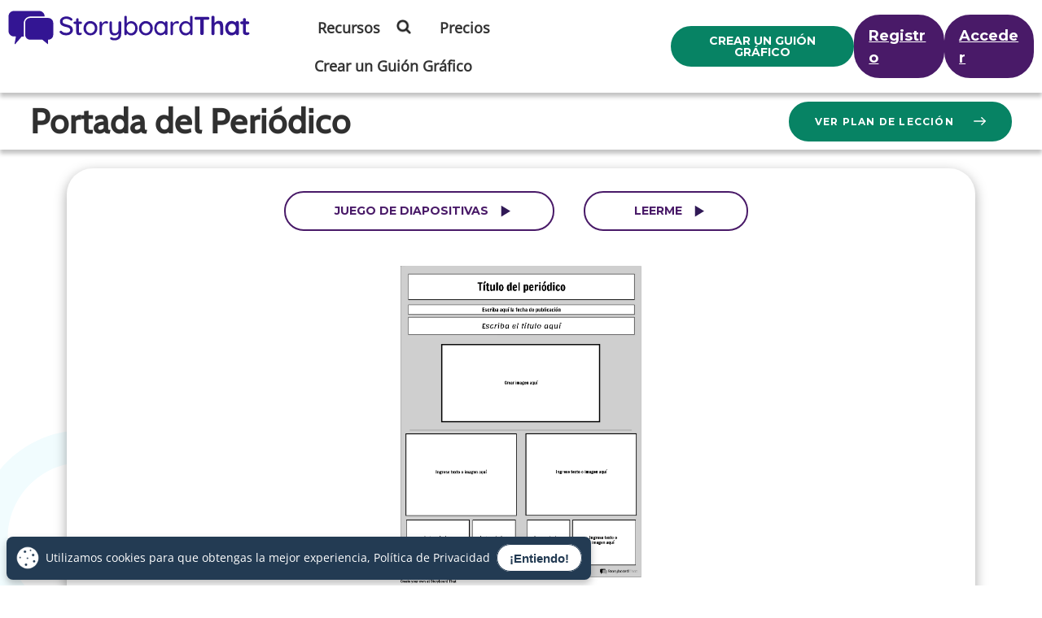

--- FILE ---
content_type: text/css
request_url: https://cdn.storyboardthat.com/css/b9f6ad1ee000000-379854cc/view-storyboard-purple.min.css
body_size: 5032
content:
/* Minification failed. Returning unminified contents.
(1,231): run-time error CSS1062: Expected semicolon or closing curly-brace, found '-'
(1,255): run-time error CSS1062: Expected semicolon or closing curly-brace, found '-'
(1,281): run-time error CSS1062: Expected semicolon or closing curly-brace, found '-'
(1,307): run-time error CSS1062: Expected semicolon or closing curly-brace, found '-'
(1,340): run-time error CSS1062: Expected semicolon or closing curly-brace, found '-'
(1,369): run-time error CSS1062: Expected semicolon or closing curly-brace, found '-'
(1,392): run-time error CSS1062: Expected semicolon or closing curly-brace, found '-'
(1,527): run-time error CSS1062: Expected semicolon or closing curly-brace, found '-'
(1,662): run-time error CSS1062: Expected semicolon or closing curly-brace, found '-'
(1,729): run-time error CSS1062: Expected semicolon or closing curly-brace, found '-'
(1,750): run-time error CSS1062: Expected semicolon or closing curly-brace, found '-'
(1,792): run-time error CSS1062: Expected semicolon or closing curly-brace, found '-'
(1,863): run-time error CSS1062: Expected semicolon or closing curly-brace, found '-'
(1,1048): run-time error CSS1039: Token not allowed after unary operator: '-border-radius'
(1,1214): run-time error CSS1039: Token not allowed after unary operator: '-color-variant'
(1,1282): run-time error CSS1039: Token not allowed after unary operator: '-color-variant-2'
(1,1350): run-time error CSS1039: Token not allowed after unary operator: '-color-variant-2'
(1,1424): run-time error CSS1039: Token not allowed after unary operator: '-color-variant'
(1,1485): run-time error CSS1039: Token not allowed after unary operator: '-color-variant-2'
(1,1554): run-time error CSS1039: Token not allowed after unary operator: '-color-variant-3'
(1,1593): run-time error CSS1039: Token not allowed after unary operator: '-color-variant-2'
(1,1665): run-time error CSS1039: Token not allowed after unary operator: '-color-variant-disabled'
(1,1801): run-time error CSS1039: Token not allowed after unary operator: '-color-variant-2'
(1,1874): run-time error CSS1039: Token not allowed after unary operator: '-color-variant-2'
(1,1980): run-time error CSS1039: Token not allowed after unary operator: '-color-variant-2'
(1,2027): run-time error CSS1039: Token not allowed after unary operator: '-border-radius'
(1,2085): run-time error CSS1039: Token not allowed after unary operator: '-color-variant-3'
(1,2202): run-time error CSS1039: Token not allowed after unary operator: '-border-radius'
(1,2250): run-time error CSS1039: Token not allowed after unary operator: '-box-shadow'
(1,2352): run-time error CSS1039: Token not allowed after unary operator: '-color-variant'
(1,2445): run-time error CSS1039: Token not allowed after unary operator: '-border-radius'
(1,2477): run-time error CSS1039: Token not allowed after unary operator: '-box-shadow-2'
(1,2539): run-time error CSS1039: Token not allowed after unary operator: '-box-shadow-3'
(1,2580): run-time error CSS1039: Token not allowed after unary operator: '-text-variant'
(1,2633): run-time error CSS1039: Token not allowed after unary operator: '-color-variant'
(1,2712): run-time error CSS1062: Expected semicolon or closing curly-brace, found '-'
(1,2736): run-time error CSS1062: Expected semicolon or closing curly-brace, found '-'
(1,2762): run-time error CSS1062: Expected semicolon or closing curly-brace, found '-'
(1,2788): run-time error CSS1062: Expected semicolon or closing curly-brace, found '-'
(1,2821): run-time error CSS1062: Expected semicolon or closing curly-brace, found '-'
(1,2850): run-time error CSS1062: Expected semicolon or closing curly-brace, found '-'
(1,2873): run-time error CSS1062: Expected semicolon or closing curly-brace, found '-'
(1,3008): run-time error CSS1062: Expected semicolon or closing curly-brace, found '-'
(1,3143): run-time error CSS1062: Expected semicolon or closing curly-brace, found '-'
(1,3210): run-time error CSS1062: Expected semicolon or closing curly-brace, found '-'
(1,3231): run-time error CSS1062: Expected semicolon or closing curly-brace, found '-'
(1,3273): run-time error CSS1062: Expected semicolon or closing curly-brace, found '-'
(1,3344): run-time error CSS1062: Expected semicolon or closing curly-brace, found '-'
(1,3738): run-time error CSS1039: Token not allowed after unary operator: '-color-variant'
(1,3802): run-time error CSS1039: Token not allowed after unary operator: '-color-variant-2'
(1,3870): run-time error CSS1039: Token not allowed after unary operator: '-color-variant-2'
(1,3940): run-time error CSS1039: Token not allowed after unary operator: '-color-variant'
(1,4001): run-time error CSS1039: Token not allowed after unary operator: '-color-variant-2'
(1,4091): run-time error CSS1039: Token not allowed after unary operator: '-color-variant-2'
(1,4163): run-time error CSS1039: Token not allowed after unary operator: '-color-variant-disabled'
(1,4220): run-time error CSS1039: Token not allowed after unary operator: '-color-variant-disabled'
(1,4335): run-time error CSS1039: Token not allowed after unary operator: '-color-variant-2'
(1,4429): run-time error CSS1039: Token not allowed after unary operator: '-color-variant-2'
(1,4505): run-time error CSS1039: Token not allowed after unary operator: '-color-variant-disabled'
(1,4592): run-time error CSS1039: Token not allowed after unary operator: '-color-variant-2'
(1,5499): run-time error CSS1039: Token not allowed after unary operator: '-color-variant-2'
(1,5579): run-time error CSS1039: Token not allowed after unary operator: '-color-variant-2'
(1,5645): run-time error CSS1039: Token not allowed after unary operator: '-color-variant-2'
(1,6168): run-time error CSS1039: Token not allowed after unary operator: '-text-variant'
(1,6474): run-time error CSS1039: Token not allowed after unary operator: '-color-variant'
(1,6522): run-time error CSS1039: Token not allowed after unary operator: '-color-variant'
(1,6634): run-time error CSS1039: Token not allowed after unary operator: '-border-radius'
(1,6807): run-time error CSS1039: Token not allowed after unary operator: '-color-variant-2'
(1,6853): run-time error CSS1039: Token not allowed after unary operator: '-color-variant-2'
(2,1): run-time error CSS1019: Unexpected token, found '@import'
(2,9): run-time error CSS1019: Unexpected token, found 'url("https://fonts.googleapis.com/css2?family=Montserrat:ital,wght@0,100..900;1,100..900&display=swap")'
(2,113): run-time error CSS1019: Unexpected token, found '@import'
(2,121): run-time error CSS1019: Unexpected token, found 'url("https://fonts.googleapis.com/css2?family=Montserrat:ital,wght@0,100..900;1,100..900&display=swap")'
(2,231): run-time error CSS1062: Expected semicolon or closing curly-brace, found '-'
(2,255): run-time error CSS1062: Expected semicolon or closing curly-brace, found '-'
(2,281): run-time error CSS1062: Expected semicolon or closing curly-brace, found '-'
(2,307): run-time error CSS1062: Expected semicolon or closing curly-brace, found '-'
(2,340): run-time error CSS1062: Expected semicolon or closing curly-brace, found '-'
(2,369): run-time error CSS1062: Expected semicolon or closing curly-brace, found '-'
(2,392): run-time error CSS1062: Expected semicolon or closing curly-brace, found '-'
(2,527): run-time error CSS1062: Expected semicolon or closing curly-brace, found '-'
(2,662): run-time error CSS1062: Expected semicolon or closing curly-brace, found '-'
(2,729): run-time error CSS1062: Expected semicolon or closing curly-brace, found '-'
(2,750): run-time error CSS1062: Expected semicolon or closing curly-brace, found '-'
(2,792): run-time error CSS1062: Expected semicolon or closing curly-brace, found '-'
(2,863): run-time error CSS1062: Expected semicolon or closing curly-brace, found '-'
(2,1048): run-time error CSS1039: Token not allowed after unary operator: '-border-radius'
(2,1214): run-time error CSS1039: Token not allowed after unary operator: '-color-variant'
(2,1282): run-time error CSS1039: Token not allowed after unary operator: '-color-variant-2'
(2,1350): run-time error CSS1039: Token not allowed after unary operator: '-color-variant-2'
(2,1424): run-time error CSS1039: Token not allowed after unary operator: '-color-variant'
(2,1485): run-time error CSS1039: Token not allowed after unary operator: '-color-variant-2'
(2,1554): run-time error CSS1039: Token not allowed after unary operator: '-color-variant-3'
(2,1593): run-time error CSS1039: Token not allowed after unary operator: '-color-variant-2'
(2,1665): run-time error CSS1039: Token not allowed after unary operator: '-color-variant-disabled'
(2,1801): run-time error CSS1039: Token not allowed after unary operator: '-color-variant-2'
(2,1874): run-time error CSS1039: Token not allowed after unary operator: '-color-variant-2'
(2,1980): run-time error CSS1039: Token not allowed after unary operator: '-color-variant-2'
(2,2027): run-time error CSS1039: Token not allowed after unary operator: '-border-radius'
(2,2085): run-time error CSS1039: Token not allowed after unary operator: '-color-variant-3'
(2,2202): run-time error CSS1039: Token not allowed after unary operator: '-border-radius'
(2,2250): run-time error CSS1039: Token not allowed after unary operator: '-box-shadow'
(2,2352): run-time error CSS1039: Token not allowed after unary operator: '-color-variant'
(2,2445): run-time error CSS1039: Token not allowed after unary operator: '-border-radius'
(2,2477): run-time error CSS1039: Token not allowed after unary operator: '-box-shadow-2'
(2,2539): run-time error CSS1039: Token not allowed after unary operator: '-box-shadow-3'
(2,2580): run-time error CSS1039: Token not allowed after unary operator: '-text-variant'
(2,2633): run-time error CSS1039: Token not allowed after unary operator: '-color-variant'
(2,2712): run-time error CSS1062: Expected semicolon or closing curly-brace, found '-'
(2,2736): run-time error CSS1062: Expected semicolon or closing curly-brace, found '-'
(2,2762): run-time error CSS1062: Expected semicolon or closing curly-brace, found '-'
(2,2788): run-time error CSS1062: Expected semicolon or closing curly-brace, found '-'
(2,2821): run-time error CSS1062: Expected semicolon or closing curly-brace, found '-'
(2,2850): run-time error CSS1062: Expected semicolon or closing curly-brace, found '-'
(2,2873): run-time error CSS1062: Expected semicolon or closing curly-brace, found '-'
(2,3008): run-time error CSS1062: Expected semicolon or closing curly-brace, found '-'
(2,3143): run-time error CSS1062: Expected semicolon or closing curly-brace, found '-'
(2,3210): run-time error CSS1062: Expected semicolon or closing curly-brace, found '-'
(2,3231): run-time error CSS1062: Expected semicolon or closing curly-brace, found '-'
(2,3273): run-time error CSS1062: Expected semicolon or closing curly-brace, found '-'
(2,3344): run-time error CSS1062: Expected semicolon or closing curly-brace, found '-'
(2,3738): run-time error CSS1039: Token not allowed after unary operator: '-color-variant'
(2,3802): run-time error CSS1039: Token not allowed after unary operator: '-color-variant-2'
(2,3870): run-time error CSS1039: Token not allowed after unary operator: '-color-variant-2'
(2,3940): run-time error CSS1039: Token not allowed after unary operator: '-color-variant'
(2,4001): run-time error CSS1039: Token not allowed after unary operator: '-color-variant-2'
(2,4091): run-time error CSS1039: Token not allowed after unary operator: '-color-variant-2'
(2,4163): run-time error CSS1039: Token not allowed after unary operator: '-color-variant-disabled'
(2,4220): run-time error CSS1039: Token not allowed after unary operator: '-color-variant-disabled'
(2,4335): run-time error CSS1039: Token not allowed after unary operator: '-color-variant-2'
(2,4429): run-time error CSS1039: Token not allowed after unary operator: '-color-variant-2'
(2,4505): run-time error CSS1039: Token not allowed after unary operator: '-color-variant-disabled'
(2,4592): run-time error CSS1039: Token not allowed after unary operator: '-color-variant-2'
(2,5499): run-time error CSS1039: Token not allowed after unary operator: '-color-variant-2'
(2,5711): run-time error CSS1039: Token not allowed after unary operator: '-box-shadow-2'
(2,6072): run-time error CSS1039: Token not allowed after unary operator: '-color-variant-2'
(2,6125): run-time error CSS1039: Token not allowed after unary operator: '-header-variant'
(2,6379): run-time error CSS1039: Token not allowed after unary operator: '-border-radius'
(2,6417): run-time error CSS1039: Token not allowed after unary operator: '-color-variant-2'
(2,6467): run-time error CSS1039: Token not allowed after unary operator: '-color-variant-2'
(2,6821): run-time error CSS1039: Token not allowed after unary operator: '-color-variant-3'
(2,6860): run-time error CSS1039: Token not allowed after unary operator: '-color-variant-2'
(2,6910): run-time error CSS1039: Token not allowed after unary operator: '-color-variant-2'
(2,7111): run-time error CSS1039: Token not allowed after unary operator: '-border-radius'
(2,7149): run-time error CSS1039: Token not allowed after unary operator: '-color-variant-2'
(2,7239): run-time error CSS1039: Token not allowed after unary operator: '-color-variant-2'
(2,7527): run-time error CSS1039: Token not allowed after unary operator: '-color-variant-3'
(2,7566): run-time error CSS1039: Token not allowed after unary operator: '-color-variant-2'
(2,7616): run-time error CSS1039: Token not allowed after unary operator: '-color-variant-2'
(2,7868): run-time error CSS1039: Token not allowed after unary operator: '-background-variant'
(2,7915): run-time error CSS1039: Token not allowed after unary operator: '-box-shadow-2'
(2,7970): run-time error CSS1039: Token not allowed after unary operator: '-userIcon-variant'
(2,8771): run-time error CSS1039: Token not allowed after unary operator: '-userIcon-variant'
(2,9045): run-time error CSS1039: Token not allowed after unary operator: '-userIcon-variant'
(2,9209): run-time error CSS1039: Token not allowed after unary operator: '-text-variant'
(2,9289): run-time error CSS1039: Token not allowed after unary operator: '-border-radius'
(2,9612): run-time error CSS1039: Token not allowed after unary operator: '-color-variant-2'
(2,9954): run-time error CSS1039: Token not allowed after unary operator: '-border-radius'
(2,9992): run-time error CSS1039: Token not allowed after unary operator: '-color-variant-2'
(2,10042): run-time error CSS1039: Token not allowed after unary operator: '-color-variant-2'
(2,10319): run-time error CSS1039: Token not allowed after unary operator: '-color-variant'
(2,10363): run-time error CSS1039: Token not allowed after unary operator: '-color-variant'
(2,11374): run-time error CSS1039: Token not allowed after unary operator: '-text-variant'
(2,11478): run-time error CSS1039: Token not allowed after unary operator: '-color-variant-2'
(2,11528): run-time error CSS1039: Token not allowed after unary operator: '-color-variant-3'
(2,11587): run-time error CSS1039: Token not allowed after unary operator: '-color-variant-2'
(3,1): run-time error CSS1019: Unexpected token, found '@import'
(3,9): run-time error CSS1019: Unexpected token, found 'url("https://fonts.googleapis.com/css2?family=Montserrat:ital,wght@0,100..900;1,100..900&display=swap")'
(3,113): run-time error CSS1019: Unexpected token, found '@import'
(3,121): run-time error CSS1019: Unexpected token, found 'url("https://fonts.googleapis.com/css2?family=Montserrat:ital,wght@0,100..900;1,100..900&display=swap")'
(3,231): run-time error CSS1062: Expected semicolon or closing curly-brace, found '-'
(3,255): run-time error CSS1062: Expected semicolon or closing curly-brace, found '-'
(3,281): run-time error CSS1062: Expected semicolon or closing curly-brace, found '-'
(3,307): run-time error CSS1062: Expected semicolon or closing curly-brace, found '-'
(3,340): run-time error CSS1062: Expected semicolon or closing curly-brace, found '-'
(3,369): run-time error CSS1062: Expected semicolon or closing curly-brace, found '-'
(3,392): run-time error CSS1062: Expected semicolon or closing curly-brace, found '-'
(3,527): run-time error CSS1062: Expected semicolon or closing curly-brace, found '-'
(3,662): run-time error CSS1062: Expected semicolon or closing curly-brace, found '-'
(3,729): run-time error CSS1062: Expected semicolon or closing curly-brace, found '-'
(3,750): run-time error CSS1062: Expected semicolon or closing curly-brace, found '-'
(3,792): run-time error CSS1062: Expected semicolon or closing curly-brace, found '-'
(3,863): run-time error CSS1062: Expected semicolon or closing curly-brace, found '-'
(3,1048): run-time error CSS1039: Token not allowed after unary operator: '-border-radius'
(3,1214): run-time error CSS1039: Token not allowed after unary operator: '-color-variant'
(3,1282): run-time error CSS1039: Token not allowed after unary operator: '-color-variant-2'
(3,1350): run-time error CSS1039: Token not allowed after unary operator: '-color-variant-2'
(3,1424): run-time error CSS1039: Token not allowed after unary operator: '-color-variant'
(3,1485): run-time error CSS1039: Token not allowed after unary operator: '-color-variant-2'
(3,1554): run-time error CSS1039: Token not allowed after unary operator: '-color-variant-3'
(3,1593): run-time error CSS1039: Token not allowed after unary operator: '-color-variant-2'
(3,1665): run-time error CSS1039: Token not allowed after unary operator: '-color-variant-disabled'
(3,1801): run-time error CSS1039: Token not allowed after unary operator: '-color-variant-2'
(3,1874): run-time error CSS1039: Token not allowed after unary operator: '-color-variant-2'
(3,1980): run-time error CSS1039: Token not allowed after unary operator: '-color-variant-2'
(3,2027): run-time error CSS1039: Token not allowed after unary operator: '-border-radius'
(3,2085): run-time error CSS1039: Token not allowed after unary operator: '-color-variant-3'
(3,2202): run-time error CSS1039: Token not allowed after unary operator: '-border-radius'
(3,2250): run-time error CSS1039: Token not allowed after unary operator: '-box-shadow'
(3,2352): run-time error CSS1039: Token not allowed after unary operator: '-color-variant'
(3,2445): run-time error CSS1039: Token not allowed after unary operator: '-border-radius'
(3,2477): run-time error CSS1039: Token not allowed after unary operator: '-box-shadow-2'
(3,2539): run-time error CSS1039: Token not allowed after unary operator: '-box-shadow-3'
(3,2580): run-time error CSS1039: Token not allowed after unary operator: '-text-variant'
(3,2633): run-time error CSS1039: Token not allowed after unary operator: '-color-variant'
(3,2712): run-time error CSS1062: Expected semicolon or closing curly-brace, found '-'
(3,2736): run-time error CSS1062: Expected semicolon or closing curly-brace, found '-'
(3,2762): run-time error CSS1062: Expected semicolon or closing curly-brace, found '-'
(3,2788): run-time error CSS1062: Expected semicolon or closing curly-brace, found '-'
(3,2821): run-time error CSS1062: Expected semicolon or closing curly-brace, found '-'
(3,2850): run-time error CSS1062: Expected semicolon or closing curly-brace, found '-'
(3,2873): run-time error CSS1062: Expected semicolon or closing curly-brace, found '-'
(3,3008): run-time error CSS1062: Expected semicolon or closing curly-brace, found '-'
(3,3143): run-time error CSS1062: Expected semicolon or closing curly-brace, found '-'
(3,3210): run-time error CSS1062: Expected semicolon or closing curly-brace, found '-'
(3,3231): run-time error CSS1062: Expected semicolon or closing curly-brace, found '-'
(3,3273): run-time error CSS1062: Expected semicolon or closing curly-brace, found '-'
(3,3344): run-time error CSS1062: Expected semicolon or closing curly-brace, found '-'
(3,3738): run-time error CSS1039: Token not allowed after unary operator: '-color-variant'
(3,3802): run-time error CSS1039: Token not allowed after unary operator: '-color-variant-2'
(3,3870): run-time error CSS1039: Token not allowed after unary operator: '-color-variant-2'
(3,3940): run-time error CSS1039: Token not allowed after unary operator: '-color-variant'
(3,4001): run-time error CSS1039: Token not allowed after unary operator: '-color-variant-2'
(3,4091): run-time error CSS1039: Token not allowed after unary operator: '-color-variant-2'
(3,4163): run-time error CSS1039: Token not allowed after unary operator: '-color-variant-disabled'
(3,4220): run-time error CSS1039: Token not allowed after unary operator: '-color-variant-disabled'
(3,4335): run-time error CSS1039: Token not allowed after unary operator: '-color-variant-2'
(3,4429): run-time error CSS1039: Token not allowed after unary operator: '-color-variant-2'
(3,4505): run-time error CSS1039: Token not allowed after unary operator: '-color-variant-disabled'
(3,4592): run-time error CSS1039: Token not allowed after unary operator: '-color-variant-2'
(3,5499): run-time error CSS1039: Token not allowed after unary operator: '-color-variant-2'
(3,5832): run-time error CSS1039: Token not allowed after unary operator: '-color-variant'
(3,5880): run-time error CSS1039: Token not allowed after unary operator: '-color-variant'
(3,5992): run-time error CSS1039: Token not allowed after unary operator: '-border-radius'
(3,6122): run-time error CSS1039: Token not allowed after unary operator: '-color-variant-2'
(3,6168): run-time error CSS1039: Token not allowed after unary operator: '-color-variant-2'
(3,6307): run-time error CSS1039: Token not allowed after unary operator: '-color-variant-2'
(3,6357): run-time error CSS1039: Token not allowed after unary operator: '-color-variant-2'
(3,6471): run-time error CSS1039: Token not allowed after unary operator: '-border-radius'
(3,6604): run-time error CSS1039: Token not allowed after unary operator: '-color-variant'
(3,6648): run-time error CSS1039: Token not allowed after unary operator: '-color-variant'
(3,6844): run-time error CSS1039: Token not allowed after unary operator: '-text-variant'
(3,6888): run-time error CSS1039: Token not allowed after unary operator: '-color-variant-2'
(3,7392): run-time error CSS1039: Token not allowed after unary operator: '-color-variant-2'
(3,7499): run-time error CSS1039: Token not allowed after unary operator: '-text-variant'
(3,7674): run-time error CSS1039: Token not allowed after unary operator: '-userIcon-variant'
(3,7812): run-time error CSS1039: Token not allowed after unary operator: '-text-variant'
(3,10556): run-time error CSS1039: Token not allowed after unary operator: '-background-variant'
(4,1): run-time error CSS1019: Unexpected token, found '@import'
(4,9): run-time error CSS1019: Unexpected token, found 'url("https://fonts.googleapis.com/css2?family=Montserrat:ital,wght@0,100..900;1,100..900&display=swap")'
(4,113): run-time error CSS1019: Unexpected token, found '@import'
(4,121): run-time error CSS1019: Unexpected token, found 'url("https://fonts.googleapis.com/css2?family=Montserrat:ital,wght@0,100..900;1,100..900&display=swap")'
(4,231): run-time error CSS1062: Expected semicolon or closing curly-brace, found '-'
(4,255): run-time error CSS1062: Expected semicolon or closing curly-brace, found '-'
(4,281): run-time error CSS1062: Expected semicolon or closing curly-brace, found '-'
(4,307): run-time error CSS1062: Expected semicolon or closing curly-brace, found '-'
(4,340): run-time error CSS1062: Expected semicolon or closing curly-brace, found '-'
(4,369): run-time error CSS1062: Expected semicolon or closing curly-brace, found '-'
(4,392): run-time error CSS1062: Expected semicolon or closing curly-brace, found '-'
(4,527): run-time error CSS1062: Expected semicolon or closing curly-brace, found '-'
(4,662): run-time error CSS1062: Expected semicolon or closing curly-brace, found '-'
(4,729): run-time error CSS1062: Expected semicolon or closing curly-brace, found '-'
(4,750): run-time error CSS1062: Expected semicolon or closing curly-brace, found '-'
(4,792): run-time error CSS1062: Expected semicolon or closing curly-brace, found '-'
(4,863): run-time error CSS1062: Expected semicolon or closing curly-brace, found '-'
(4,1132): run-time error CSS1039: Token not allowed after unary operator: '-border-radius'
(4,1475): run-time error CSS1039: Token not allowed after unary operator: '-color-variant'
(4,1630): run-time error CSS1039: Token not allowed after unary operator: '-color-variant-2'
(4,1698): run-time error CSS1039: Token not allowed after unary operator: '-color-variant-2'
(4,1772): run-time error CSS1039: Token not allowed after unary operator: '-color-variant'
(4,1848): run-time error CSS1039: Token not allowed after unary operator: '-color-variant-2'
(4,1938): run-time error CSS1039: Token not allowed after unary operator: '-color-variant-3'
(4,1977): run-time error CSS1039: Token not allowed after unary operator: '-color-variant-2'
(4,2073): run-time error CSS1039: Token not allowed after unary operator: '-color-variant-disabled'
(4,2209): run-time error CSS1039: Token not allowed after unary operator: '-color-variant-2'
(4,2282): run-time error CSS1039: Token not allowed after unary operator: '-color-variant-2'
(4,2572): run-time error CSS1039: Token not allowed after unary operator: '-color-variant-2'
(4,2619): run-time error CSS1039: Token not allowed after unary operator: '-border-radius'
(4,2891): run-time error CSS1039: Token not allowed after unary operator: '-color-variant-3'
(4,3008): run-time error CSS1039: Token not allowed after unary operator: '-border-radius'
(4,3056): run-time error CSS1039: Token not allowed after unary operator: '-box-shadow'
(4,3158): run-time error CSS1039: Token not allowed after unary operator: '-color-variant'
(4,3251): run-time error CSS1039: Token not allowed after unary operator: '-border-radius'
(4,3283): run-time error CSS1039: Token not allowed after unary operator: '-box-shadow-2'
(4,3345): run-time error CSS1039: Token not allowed after unary operator: '-box-shadow-3'
(4,3386): run-time error CSS1039: Token not allowed after unary operator: '-text-variant'
(4,3439): run-time error CSS1039: Token not allowed after unary operator: '-color-variant'
(4,3518): run-time error CSS1062: Expected semicolon or closing curly-brace, found '-'
(4,3542): run-time error CSS1062: Expected semicolon or closing curly-brace, found '-'
(4,3568): run-time error CSS1062: Expected semicolon or closing curly-brace, found '-'
(4,3594): run-time error CSS1062: Expected semicolon or closing curly-brace, found '-'
(4,3627): run-time error CSS1062: Expected semicolon or closing curly-brace, found '-'
(4,3656): run-time error CSS1062: Expected semicolon or closing curly-brace, found '-'
(4,3679): run-time error CSS1062: Expected semicolon or closing curly-brace, found '-'
(4,3814): run-time error CSS1062: Expected semicolon or closing curly-brace, found '-'
(4,3949): run-time error CSS1062: Expected semicolon or closing curly-brace, found '-'
(4,4016): run-time error CSS1062: Expected semicolon or closing curly-brace, found '-'
(4,4037): run-time error CSS1062: Expected semicolon or closing curly-brace, found '-'
(4,4079): run-time error CSS1062: Expected semicolon or closing curly-brace, found '-'
(4,4150): run-time error CSS1062: Expected semicolon or closing curly-brace, found '-'
(4,5119): run-time error CSS1039: Token not allowed after unary operator: '-color-variant'
(4,5270): run-time error CSS1039: Token not allowed after unary operator: '-color-variant-2'
(4,5338): run-time error CSS1039: Token not allowed after unary operator: '-color-variant-2'
(4,5408): run-time error CSS1039: Token not allowed after unary operator: '-color-variant'
(4,5484): run-time error CSS1039: Token not allowed after unary operator: '-color-variant-2'
(4,5595): run-time error CSS1039: Token not allowed after unary operator: '-color-variant-2'
(4,5691): run-time error CSS1039: Token not allowed after unary operator: '-color-variant-disabled'
(4,5748): run-time error CSS1039: Token not allowed after unary operator: '-color-variant-disabled'
(4,5863): run-time error CSS1039: Token not allowed after unary operator: '-color-variant-2'
(4,5957): run-time error CSS1039: Token not allowed after unary operator: '-color-variant-2'
(4,6033): run-time error CSS1039: Token not allowed after unary operator: '-color-variant-disabled'
(4,6304): run-time error CSS1039: Token not allowed after unary operator: '-color-variant-2'
(4,7211): run-time error CSS1039: Token not allowed after unary operator: '-color-variant-2'
(4,7253): run-time error CSS1030: Expected identifier, found '*'
(4,7254): run-time error CSS1031: Expected selector, found ')'
(4,7254): run-time error CSS1025: Expected comma or open brace, found ')'
(4,7553): run-time error CSS1039: Token not allowed after unary operator: '-color-variant-2'
(4,7614): run-time error CSS1039: Token not allowed after unary operator: '-color-variant-2'
(4,7849): run-time error CSS1039: Token not allowed after unary operator: '-color-variant-2'
(4,8103): run-time error CSS1039: Token not allowed after unary operator: '-color-variant-2'
(4,8281): run-time error CSS1039: Token not allowed after unary operator: '-userIcon-variant'
(4,9034): run-time error CSS1039: Token not allowed after unary operator: '-text-variant'
(4,9162): run-time error CSS1039: Token not allowed after unary operator: '-color-variant-2'
(4,9517): run-time error CSS1039: Token not allowed after unary operator: '-background-variant'
(4,9657): run-time error CSS1039: Token not allowed after unary operator: '-color-variant-2'
(4,9781): run-time error CSS1039: Token not allowed after unary operator: '-text-variant'
(4,9943): run-time error CSS1039: Token not allowed after unary operator: '-border-radius'
(4,9975): run-time error CSS1039: Token not allowed after unary operator: '-box-shadow'
(4,10082): run-time error CSS1062: Expected semicolon or closing curly-brace, found '-'
(4,10103): run-time error CSS1062: Expected semicolon or closing curly-brace, found '-'
(4,11295): run-time error CSS1039: Token not allowed after unary operator: '-color-variant-2'
(4,11354): run-time error CSS1039: Token not allowed after unary operator: '-color-variant-2'
 */
@import url("https://fonts.googleapis.com/css2?family=Montserrat:ital,wght@0,100..900;1,100..900&display=swap");@import url("https://fonts.googleapis.com/css2?family=Montserrat:ital,wght@0,100..900;1,100..900&display=swap");:root{--color-variant:#078364;--color-variant-2:#491a68;--color-variant-3:#f1e3fc;--color-variant-disabled:#746d7d;--background-variant:#f2f2f2;--text-variant:#303030;--filter-variant:brightness(0) saturate(100%) invert(17%) sepia(41%) saturate(2657%) hue-rotate(254deg) brightness(83%) contrast(104%);--header-variant:brightness(0) saturate(100%) invert(13%) sepia(64%) saturate(6961%) hue-rotate(257deg) brightness(59%) contrast(102%);--userIcon-variant:hue-rotate(52deg) brightness(1.1) contrast(1.4);--border-radius:2rem;--box-shadow:rgba(0,0,0,.35) 0px 5px 15px;--box-shadow-2:rgba(0,0,0,.12) 0px 1px 3px,rgba(0,0,0,.24) 0px 1px 2px;--box-shadow-3:rgba(14,30,37,.12) 0px 2px 4px 0px,rgba(14,30,37,.32) 0px 2px 16px 0px;}.btn-accent-alt,.btn-accent,.btn-primary-alt,.btn-primary{color:#fff!important;border-radius:var(--border-radius);}.btn-accent-alt:hover,.btn-accent:hover,.btn-primary-alt:hover,.btn-primary:hover{text-decoration:none!important;}.btn-primary{background-color:var(--color-variant)!important;}.btn-primary:hover{background-color:var(--color-variant-2)!important;}.btn-primary-alt{background-color:var(--color-variant-2)!important;}.btn-primary-alt:hover{background-color:var(--color-variant)!important;}.btn-accent{background-color:var(--color-variant-2)!important;}.btn-accent:hover{background-color:var(--color-variant-3)!important;color:var(--color-variant-2)!important;}.btn-accent:disabled{background-color:var(--color-variant-disabled)!important;color:#fff!important;pointer-events:none;}.btn-accent-alt{background-color:#fff!important;color:var(--color-variant-2)!important;}.btn-accent-alt:hover{background-color:var(--color-variant-2)!important;color:#fff!important;}.btn-outline{background-color:#fff!important;color:var(--color-variant-2)!important;border-radius:var(--border-radius);}.btn-outline:hover{background-color:var(--color-variant-3)!important;text-decoration:none!important;}.container-card,.container-card-hover{border-radius:var(--border-radius);background:#fff;box-shadow:var(--box-shadow);}.container-card-hover{cursor:pointer;}.container-card-hover:hover{background-color:var(--color-variant);color:#fff;}.container-card-hover-2{background-color:#fff;border-radius:var(--border-radius);box-shadow:var(--box-shadow-2);}.container-card-hover-2:hover{box-shadow:var(--box-shadow-3);}.text-heading{color:var(--text-variant)!important;}.plus-sign-icon{color:var(--color-variant);}.container-card-hover:hover .plus-sign-icon{color:#fff;}:root{--color-variant:#078364;--color-variant-2:#491a68;--color-variant-3:#f1e3fc;--color-variant-disabled:#746d7d;--background-variant:#f2f2f2;--text-variant:#303030;--filter-variant:brightness(0) saturate(100%) invert(17%) sepia(41%) saturate(2657%) hue-rotate(254deg) brightness(83%) contrast(104%);--header-variant:brightness(0) saturate(100%) invert(13%) sepia(64%) saturate(6961%) hue-rotate(257deg) brightness(59%) contrast(102%);--userIcon-variant:hue-rotate(52deg) brightness(1.1) contrast(1.4);--border-radius:2rem;--box-shadow:rgba(0,0,0,.35) 0px 5px 15px;--box-shadow-2:rgba(0,0,0,.12) 0px 1px 3px,rgba(0,0,0,.24) 0px 1px 2px;--box-shadow-3:rgba(14,30,37,.12) 0px 2px 4px 0px,rgba(14,30,37,.32) 0px 2px 16px 0px;}.text-montserrat,.btn-outline,.btn-primary-alt,.btn-primary,.text-heading{font-family:"Montserrat",sans-serif!important;font-optical-sizing:auto!important;}.text-heading{font-size:2rem;}.btn-outline,.btn-primary-alt,.btn-primary{display:inline-block;text-decoration:none;}.btn-primary{border:2px solid var(--color-variant)!important;}.btn-primary:hover{border-color:var(--color-variant-2)!important;}.btn-primary-alt{border:2px solid var(--color-variant-2)!important;}.btn-primary-alt:hover{border-color:var(--color-variant)!important;}.btn-accent{border:2px solid var(--color-variant-2)!important;text-decoration:none;}.btn-accent:hover{border:2px solid var(--color-variant-2)!important;}.btn-accent:disabled{border:2px solid var(--color-variant-disabled)!important;background-color:var(--color-variant-disabled)!important;color:#fff!important;pointer-events:none;}.btn-accent-alt{border:2px solid var(--color-variant-2)!important;text-decoration:none;}.btn-accent-alt:hover{border:2px solid var(--color-variant-2)!important;}.btn-accent-alt:disabled{border:2px solid var(--color-variant-disabled)!important;}.btn-outline{max-width:25rem;border:2px solid var(--color-variant-2)!important;}.btn-sm{padding:.375rem 1rem;font-size:.875rem;font-weight:600;}.btn-lg{padding:.5rem 1.875rem;font-size:1.2rem;font-weight:bold;}.btn-wide{padding:.5rem 3.125rem;font-size:1.125rem;font-weight:600;text-transform:uppercase;letter-spacing:.03rem;}.container-card,.container-card-hover{border:0;}.container-card-hover:hover{border:0;}.container-card-hover-2{padding:1rem;transition:transform .2s;width:100%;}.container-card-hover-2:hover{transform:translateY(-4px);}.pagination-grid{display:grid;justify-content:center;align-items:center;grid-template-columns:repeat(auto-fit,40px);gap:.25rem;}.pt-modal-close{position:absolute;right:.5rem;top:.5rem;background:#fff;border:2px solid var(-\2d color-variant-2);cursor:pointer;display:none;align-items:center;justify-content:center;width:35px!important;height:35px!important;border-radius:50%;z-index:99;}.pt-modal-close>*{fill:var(--color-variant-2);}.footer-area{margin-bottom:0!important;background-color:var(--color-variant-2)!important;}.footer-bottom{background-color:var(--color-variant-2)!important;}.footer-area>*,.footer-list-heading,.footer-list-item,.footer-link,.num-created-storyboards,.sub-heading,b.orange{font-family:"Montserrat",sans-serif!important;font-optical-sizing:auto!important;}body>section.outer_sec.async-partial.fade-in>section>div>div.hdng.mb-4>div.num-created-storyboards,body>section.outer_sec.async-partial.fade-in>section>div>div.hdng.mb-4>div.sub-heading,body>section.outer_sec.async-partial.fade-in>section>div>div.hdng.mb-4>div.num-created-storyboards>b{color:var(--text-variant)!important;}body>section.outer_sec.async-partial.fade-in>footer>div.footer-top>div{padding-top:1rem;}body>section.outer_sec.async-partial.fade-in>section{background-color:transparent;}body>section.outer_sec.async-partial.fade-in>section>div>div.footer-cta.text-center>a{background-color:var(--color-variant)!important;border:2px solid var(--color-variant)!important;font-family:"Montserrat",sans-serif!important;color:#fff!important;border-radius:var(--border-radius);display:inline-block;text-decoration:none;}body>section.outer_sec.async-partial.fade-in>section>div>div.footer-cta.text-center>a:hover{background-color:var(--color-variant-2)!important;border-color:var(--color-variant-2)!important;text-decoration:none!important;}
@import url("https://fonts.googleapis.com/css2?family=Montserrat:ital,wght@0,100..900;1,100..900&display=swap");@import url("https://fonts.googleapis.com/css2?family=Montserrat:ital,wght@0,100..900;1,100..900&display=swap");:root{--color-variant:#078364;--color-variant-2:#491a68;--color-variant-3:#f1e3fc;--color-variant-disabled:#746d7d;--background-variant:#f2f2f2;--text-variant:#303030;--filter-variant:brightness(0) saturate(100%) invert(17%) sepia(41%) saturate(2657%) hue-rotate(254deg) brightness(83%) contrast(104%);--header-variant:brightness(0) saturate(100%) invert(13%) sepia(64%) saturate(6961%) hue-rotate(257deg) brightness(59%) contrast(102%);--userIcon-variant:hue-rotate(52deg) brightness(1.1) contrast(1.4);--border-radius:2rem;--box-shadow:rgba(0,0,0,.35) 0px 5px 15px;--box-shadow-2:rgba(0,0,0,.12) 0px 1px 3px,rgba(0,0,0,.24) 0px 1px 2px;--box-shadow-3:rgba(14,30,37,.12) 0px 2px 4px 0px,rgba(14,30,37,.32) 0px 2px 16px 0px;}.btn-accent-alt,.btn-accent,.btn-primary-alt,.btn-primary{color:#fff!important;border-radius:var(--border-radius);}.btn-accent-alt:hover,.btn-accent:hover,.btn-primary-alt:hover,.btn-primary:hover{text-decoration:none!important;}.btn-primary{background-color:var(--color-variant)!important;}.btn-primary:hover{background-color:var(--color-variant-2)!important;}.btn-primary-alt{background-color:var(--color-variant-2)!important;}.btn-primary-alt:hover{background-color:var(--color-variant)!important;}.btn-accent{background-color:var(--color-variant-2)!important;}.btn-accent:hover{background-color:var(--color-variant-3)!important;color:var(--color-variant-2)!important;}.btn-accent:disabled{background-color:var(--color-variant-disabled)!important;color:#fff!important;pointer-events:none;}.btn-accent-alt{background-color:#fff!important;color:var(--color-variant-2)!important;}.btn-accent-alt:hover{background-color:var(--color-variant-2)!important;color:#fff!important;}.btn-outline{background-color:#fff!important;color:var(--color-variant-2)!important;border-radius:var(--border-radius);}.btn-outline:hover{background-color:var(--color-variant-3)!important;text-decoration:none!important;}.container-card,.container-card-hover{border-radius:var(--border-radius);background:#fff;box-shadow:var(--box-shadow);}.container-card-hover{cursor:pointer;}.container-card-hover:hover{background-color:var(--color-variant);color:#fff;}.container-card-hover-2{background-color:#fff;border-radius:var(--border-radius);box-shadow:var(--box-shadow-2);}.container-card-hover-2:hover{box-shadow:var(--box-shadow-3);}.text-heading{color:var(--text-variant)!important;}.plus-sign-icon{color:var(--color-variant);}.container-card-hover:hover .plus-sign-icon{color:#fff;}:root{--color-variant:#078364;--color-variant-2:#491a68;--color-variant-3:#f1e3fc;--color-variant-disabled:#746d7d;--background-variant:#f2f2f2;--text-variant:#303030;--filter-variant:brightness(0) saturate(100%) invert(17%) sepia(41%) saturate(2657%) hue-rotate(254deg) brightness(83%) contrast(104%);--header-variant:brightness(0) saturate(100%) invert(13%) sepia(64%) saturate(6961%) hue-rotate(257deg) brightness(59%) contrast(102%);--userIcon-variant:hue-rotate(52deg) brightness(1.1) contrast(1.4);--border-radius:2rem;--box-shadow:rgba(0,0,0,.35) 0px 5px 15px;--box-shadow-2:rgba(0,0,0,.12) 0px 1px 3px,rgba(0,0,0,.24) 0px 1px 2px;--box-shadow-3:rgba(14,30,37,.12) 0px 2px 4px 0px,rgba(14,30,37,.32) 0px 2px 16px 0px;}.text-montserrat,.btn-outline,.btn-primary-alt,.btn-primary,.text-heading{font-family:"Montserrat",sans-serif!important;font-optical-sizing:auto!important;}.text-heading{font-size:2rem;}.btn-outline,.btn-primary-alt,.btn-primary{display:inline-block;text-decoration:none;}.btn-primary{border:2px solid var(--color-variant)!important;}.btn-primary:hover{border-color:var(--color-variant-2)!important;}.btn-primary-alt{border:2px solid var(--color-variant-2)!important;}.btn-primary-alt:hover{border-color:var(--color-variant)!important;}.btn-accent{border:2px solid var(--color-variant-2)!important;text-decoration:none;}.btn-accent:hover{border:2px solid var(--color-variant-2)!important;}.btn-accent:disabled{border:2px solid var(--color-variant-disabled)!important;background-color:var(--color-variant-disabled)!important;color:#fff!important;pointer-events:none;}.btn-accent-alt{border:2px solid var(--color-variant-2)!important;text-decoration:none;}.btn-accent-alt:hover{border:2px solid var(--color-variant-2)!important;}.btn-accent-alt:disabled{border:2px solid var(--color-variant-disabled)!important;}.btn-outline{max-width:25rem;border:2px solid var(--color-variant-2)!important;}.btn-sm{padding:.375rem 1rem;font-size:.875rem;font-weight:600;}.btn-lg{padding:.5rem 1.875rem;font-size:1.2rem;font-weight:bold;}.btn-wide{padding:.5rem 3.125rem;font-size:1.125rem;font-weight:600;text-transform:uppercase;letter-spacing:.03rem;}.container-card,.container-card-hover{border:0;}.container-card-hover:hover{border:0;}.container-card-hover-2{padding:1rem;transition:transform .2s;width:100%;}.container-card-hover-2:hover{transform:translateY(-4px);}.pagination-grid{display:grid;justify-content:center;align-items:center;grid-template-columns:repeat(auto-fit,40px);gap:.25rem;}.pt-modal-close{position:absolute;right:.5rem;top:.5rem;background:#fff;border:2px solid var(-\2d color-variant-2);cursor:pointer;display:none;align-items:center;justify-content:center;width:35px!important;height:35px!important;border-radius:50%;z-index:99;}.pt-modal-close>*{fill:var(--color-variant-2);}body>section.outer_sec.header-section>header>*{box-sizing:border-box!important;}body>section.outer_sec.header-section>header>div.header-22-container.clearfix{padding-left:.5rem;box-shadow:var(--box-shadow-2);}#localized-one-dollar,#lhm-localized-one-dollar{color:#fff!important;}body>section>header>div.header-22-container.clearfix.v_hasHamMenu>div.header-22-menu>ul>li:nth-child(2)>a:hover #localized-one-dollar,body>section.outer_sec.header-section>div.v_offsetMenuWrapper>div>div>a.v_sbtMenuCTA.purchase_btn:hover #lhm-localized-one-dollar{color:var(--color-variant-2)!important;}#headerLogo{filter:var(--header-variant)!important;}body>section.outer_sec.header-section>header>div.header-22-container.clearfix>div.header-22-menu>ul>li>a{font-family:"Montserrat",sans-serif!important;font-optical-sizing:auto!important;color:#fff!important;border-radius:var(--border-radius);background-color:var(--color-variant-2)!important;border:2px solid var(--color-variant-2)!important;text-decoration:none;margin-top:.1rem;}body>section.outer_sec.header-section>header>div.header-22-container.clearfix>div.header-22-menu>ul>li>a svg{display:none;}body>section.outer_sec.header-section>header>div.header-22-container.clearfix>div.header-22-menu>ul>li>a:hover{text-decoration:none!important;background-color:var(--color-variant-3)!important;color:var(--color-variant-2)!important;border:2px solid var(--color-variant-2)!important;}ul.right-menu>li>a.btn-buy-now.header-22-item,ul.right-menu>li>aside>a.header-22-item{font-family:"Montserrat",sans-serif!important;color:#fff!important;border-radius:var(--border-radius);background-color:var(--color-variant-2)!important;border:0!important;text-decoration:none;border:2px solid var(--color-variant-2)!important;}ul.right-menu>li>a.btn-buy-now.header-22-item svg,ul.right-menu>li>aside>a.header-22-item svg{display:none;}ul.right-menu>li>a.btn-buy-now.header-22-item:hover,ul.right-menu>li>aside>a.header-22-item:hover{text-decoration:none!important;background-color:var(--color-variant-3)!important;color:var(--color-variant-2)!important;border:2px solid var(--color-variant-2)!important;}#headerProfileDropdown,body>section.outer_sec.header-section>header>div.header-22-container.clearfix>div.header-22-menu>ul>div>ul,.profileDropdownWrp.open .profileDropdown:after,.profileDropdownWrp>ul{background-color:var(--background-variant)!important;box-shadow:var(--box-shadow-2);}#headerProfileDropdown>img{filter:var(--userIcon-variant)!important;}body>section.outer_sec.header-section>header>div.header-22-container.clearfix>div.header-22-menu>ul>div>ul>li.firstList,.profileDropdownWrp>ul>li.firstList{background-color:#fff!important;border-radius:2rem;padding:.25rem 1rem!important;padding-left:1rem!important;display:flex;justify-content:center;align-items:center;gap:1rem;border-bottom:0;max-width:250px;margin:auto;}body>section.outer_sec.header-section>header>div.header-22-container.clearfix>div.header-22-menu>ul>div>ul>li.firstList>span,.profileDropdownWrp>ul>li.firstList>span{max-width:80%;}body>section.outer_sec.header-section>header>div.header-22-container.clearfix>div.header-22-menu>ul>div>ul>li.firstList>img,.profileDropdownWrp>ul>li.firstList>img{position:initial;height:35px;width:35px;filter:var(--userIcon-variant)!important;}#profile-dropdown-username,#profile-dropdown-email{display:block;}body>section.outer_sec.header-section>header>div.header-22-container.clearfix>div.header-22-menu>ul>div>ul>li>a>img,.profileDropdownWrp>ul>li>a>img{margin-left:.5rem;filter:var(--userIcon-variant)!important;}.profileDropdownWrp ul li:not(.tryOneMonth) a{text-decoration:none!important;font-family:"Montserrat",sans-serif!important;color:var(--text-variant);padding:5px 10px;text-wrap:auto;display:block;border-radius:var(--border-radius);}.profileDropdownWrp ul li:not(.tryOneMonth):not(.firstList) a{display:flex;justify-content:start;padding-left:5rem;border-radius:0;}body>section.outer_sec.header-section>header>div.header-22-container.clearfix>div.header-22-menu>ul>div>ul>li:hover>a,.profileDropdownWrp>ul>li:hover>a{background-color:var(--color-variant-2)!important;color:#fff!important;}body>section.outer_sec.header-section>header>div.header-22-container.clearfix>div.header-22-menu>ul>div>ul>li.tryOneMonth>a,.profileDropdownWrp>ul>li.tryOneMonth>a{font-family:"Montserrat",sans-serif!important;display:inline-block;text-decoration:none;color:#fff!important;border-radius:var(--border-radius);background-color:var(--color-variant-2)!important;border:2px solid var(--color-variant-2)!important;font-weight:normal;}body>section.outer_sec.header-section>header>div.header-22-container.clearfix>div.header-22-menu>ul>div>ul>li.tryOneMonth>a:hover,.profileDropdownWrp>ul>li.tryOneMonth>a:hover{text-decoration:none!important;background-color:var(--color-variant)!important;border-color:var(--color-variant)!important;}body>section.outer_sec.header-section>div.v_offsetMenuWrapper>div>div>a.v_sbtMenuCTA.basic_btn{font-weight:bold;}body>section>header>div.header-22-container.clearfix.v_hasHamMenu>div.header-22-menu>ul>div>ul>li.firstList>img{display:none;}body>section>header>div.header-22-container.clearfix.v_hasHamMenu>div.header-22-menu>ul>div>ul>li.firstList>div{padding:.25rem .5rem;}body>section>header>div.header-22-container.clearfix.v_hasHamMenu>div.header-22-menu>ul>div>ul>li.firstList>div>a{padding:5px;}body>section>header>div.header-22-container.clearfix.v_hasHamMenu>div.header-22-menu>ul>div>ul>li.firstList{padding-left:0!important;padding:0!important;max-width:100%;border-radius:.5rem;margin:.25rem;}body>section.outer_sec.header-section>header>div.header-22-container.clearfix.v_hasHamMenu>div.header-22-menu>ul>div>ul>li.tryOneMonth>a{width:100%;display:inline-flex;padding:1rem;text-transform:uppercase;letter-spacing:1px;}#new-display-name-input[type=text]:disabled{color:var(--text-variant)!important;background-color:#fff!important;}#new-display-name-input[type=text]{color:var(--color-variant-2)!important;background-color:var(--color-variant-3)!important;}#edit-name-warning{color:var(--color-variant-2)!important;}body>section.outer_sec.header-section>header>div.header-22-container.clearfix>div.header-22-menu>ul>li>a{margin:.5rem!important;}
@import url("https://fonts.googleapis.com/css2?family=Montserrat:ital,wght@0,100..900;1,100..900&display=swap");@import url("https://fonts.googleapis.com/css2?family=Montserrat:ital,wght@0,100..900;1,100..900&display=swap");:root{--color-variant:#078364;--color-variant-2:#491a68;--color-variant-3:#f1e3fc;--color-variant-disabled:#746d7d;--background-variant:#f2f2f2;--text-variant:#303030;--filter-variant:brightness(0) saturate(100%) invert(17%) sepia(41%) saturate(2657%) hue-rotate(254deg) brightness(83%) contrast(104%);--header-variant:brightness(0) saturate(100%) invert(13%) sepia(64%) saturate(6961%) hue-rotate(257deg) brightness(59%) contrast(102%);--userIcon-variant:hue-rotate(52deg) brightness(1.1) contrast(1.4);--border-radius:2rem;--box-shadow:rgba(0,0,0,.35) 0px 5px 15px;--box-shadow-2:rgba(0,0,0,.12) 0px 1px 3px,rgba(0,0,0,.24) 0px 1px 2px;--box-shadow-3:rgba(14,30,37,.12) 0px 2px 4px 0px,rgba(14,30,37,.32) 0px 2px 16px 0px;}.btn-accent-alt,.btn-accent,.btn-primary-alt,.btn-primary{color:#fff!important;border-radius:var(--border-radius);}.btn-accent-alt:hover,.btn-accent:hover,.btn-primary-alt:hover,.btn-primary:hover{text-decoration:none!important;}.btn-primary{background-color:var(--color-variant)!important;}.btn-primary:hover{background-color:var(--color-variant-2)!important;}.btn-primary-alt{background-color:var(--color-variant-2)!important;}.btn-primary-alt:hover{background-color:var(--color-variant)!important;}.btn-accent{background-color:var(--color-variant-2)!important;}.btn-accent:hover{background-color:var(--color-variant-3)!important;color:var(--color-variant-2)!important;}.btn-accent:disabled{background-color:var(--color-variant-disabled)!important;color:#fff!important;pointer-events:none;}.btn-accent-alt{background-color:#fff!important;color:var(--color-variant-2)!important;}.btn-accent-alt:hover{background-color:var(--color-variant-2)!important;color:#fff!important;}.btn-outline{background-color:#fff!important;color:var(--color-variant-2)!important;border-radius:var(--border-radius);}.btn-outline:hover{background-color:var(--color-variant-3)!important;text-decoration:none!important;}.container-card,.container-card-hover{border-radius:var(--border-radius);background:#fff;box-shadow:var(--box-shadow);}.container-card-hover{cursor:pointer;}.container-card-hover:hover{background-color:var(--color-variant);color:#fff;}.container-card-hover-2{background-color:#fff;border-radius:var(--border-radius);box-shadow:var(--box-shadow-2);}.container-card-hover-2:hover{box-shadow:var(--box-shadow-3);}.text-heading{color:var(--text-variant)!important;}.plus-sign-icon{color:var(--color-variant);}.container-card-hover:hover .plus-sign-icon{color:#fff;}:root{--color-variant:#078364;--color-variant-2:#491a68;--color-variant-3:#f1e3fc;--color-variant-disabled:#746d7d;--background-variant:#f2f2f2;--text-variant:#303030;--filter-variant:brightness(0) saturate(100%) invert(17%) sepia(41%) saturate(2657%) hue-rotate(254deg) brightness(83%) contrast(104%);--header-variant:brightness(0) saturate(100%) invert(13%) sepia(64%) saturate(6961%) hue-rotate(257deg) brightness(59%) contrast(102%);--userIcon-variant:hue-rotate(52deg) brightness(1.1) contrast(1.4);--border-radius:2rem;--box-shadow:rgba(0,0,0,.35) 0px 5px 15px;--box-shadow-2:rgba(0,0,0,.12) 0px 1px 3px,rgba(0,0,0,.24) 0px 1px 2px;--box-shadow-3:rgba(14,30,37,.12) 0px 2px 4px 0px,rgba(14,30,37,.32) 0px 2px 16px 0px;}.text-montserrat,.btn-outline,.btn-primary-alt,.btn-primary,.text-heading{font-family:"Montserrat",sans-serif!important;font-optical-sizing:auto!important;}.text-heading{font-size:2rem;}.btn-outline,.btn-primary-alt,.btn-primary{display:inline-block;text-decoration:none;}.btn-primary{border:2px solid var(--color-variant)!important;}.btn-primary:hover{border-color:var(--color-variant-2)!important;}.btn-primary-alt{border:2px solid var(--color-variant-2)!important;}.btn-primary-alt:hover{border-color:var(--color-variant)!important;}.btn-accent{border:2px solid var(--color-variant-2)!important;text-decoration:none;}.btn-accent:hover{border:2px solid var(--color-variant-2)!important;}.btn-accent:disabled{border:2px solid var(--color-variant-disabled)!important;background-color:var(--color-variant-disabled)!important;color:#fff!important;pointer-events:none;}.btn-accent-alt{border:2px solid var(--color-variant-2)!important;text-decoration:none;}.btn-accent-alt:hover{border:2px solid var(--color-variant-2)!important;}.btn-accent-alt:disabled{border:2px solid var(--color-variant-disabled)!important;}.btn-outline{max-width:25rem;border:2px solid var(--color-variant-2)!important;}.btn-sm{padding:.375rem 1rem;font-size:.875rem;font-weight:600;}.btn-lg{padding:.5rem 1.875rem;font-size:1.2rem;font-weight:bold;}.btn-wide{padding:.5rem 3.125rem;font-size:1.125rem;font-weight:600;text-transform:uppercase;letter-spacing:.03rem;}.container-card,.container-card-hover{border:0;}.container-card-hover:hover{border:0;}.container-card-hover-2{padding:1rem;transition:transform .2s;width:100%;}.container-card-hover-2:hover{transform:translateY(-4px);}.pagination-grid{display:grid;justify-content:center;align-items:center;grid-template-columns:repeat(auto-fit,40px);gap:.25rem;}.pt-modal-close{position:absolute;right:.5rem;top:.5rem;background:#fff;border:2px solid var(-\2d color-variant-2);cursor:pointer;display:none;align-items:center;justify-content:center;width:35px!important;height:35px!important;border-radius:50%;z-index:99;}.pt-modal-close>*{fill:var(--color-variant-2);}body>section>div.v_offsetMenuWrapper>div.v_menuContents{background-color:#fff;}body>section>div.v_offsetMenuWrapper>div.v_menuExpanderWrap{background-color:#fff;}.v_menuCTAWrapper{border-bottom:0!important;}body>section>div.v_offsetMenuWrapper>div.v_menuContents>div>a.v_sbtMenuCTA.basic_btn{background-color:var(--color-variant)!important;border:2px solid var(--color-variant)!important;font-family:"Montserrat",sans-serif!important;color:#fff!important;border-radius:var(--border-radius);}body>section>div.v_offsetMenuWrapper>div.v_menuContents>div>a.v_sbtMenuCTA.basic_btn:hover{background-color:var(--color-variant-2)!important;border-color:var(--color-variant-2)!important;}body>section>div.v_offsetMenuWrapper>div.v_menuContents>div>a.v_sbtMenuCTA.purchase_btn{background-color:var(--color-variant-2)!important;border:2px solid var(--color-variant-2)!important;font-family:"Montserrat",sans-serif!important;color:#fff!important;border-radius:var(--border-radius);}body>section>div.v_offsetMenuWrapper>div.v_menuContents>div>a.v_sbtMenuCTA.purchase_btn:hover{background-color:var(--color-variant)!important;border-color:var(--color-variant)!important;}body>section>div.v_offsetMenuWrapper>div.v_menuContents>ul>li>a{text-decoration:none!important;font-family:"Montserrat",sans-serif!important;font-weight:bold;color:var(--text-variant);border-bottom:1px solid var(--color-variant-2)!important;}body>section>div.v_offsetMenuWrapper>div.v_menuContents>ul>li>div>span{font-weight:bold;}body:not(.v_menuOpened)>section>div.v_offsetMenuWrapper:not(:hover)>div.v_menuContents>ul>li>a,body:not(.v_menuOpened) .v_offsetMenuWrapper:not(:hover) .v_menuCTAWrapper>.v_sbtMenuCTA.basic_btn{color:transparent!important;}body>section>div.v_offsetMenuWrapper{z-index:991;}body>section>div.v_offsetMenuWrapper>div.v_menuContents>ul>li>a:hover{color:#fff!important;background-color:var(--color-variant-2)!important;text-decoration:none!important;}.v_offsetMenuWrapper .grp_icon span{color:var(--text-variant)!important;}span.v_icon{background:transparent!important;align-items:center;}.v_menuWrapper .grp_icon svg,.v_offsetMenuWrapper .grp_icon .v_icon svg{filter:var(--userIcon-variant)!important;}body>section>div.v_offsetMenuWrapper>div.v_menuContents>ul>li>a:not(.grp_icon){border-bottom:1px solid var(--text-variant)!important;}.v_menuWrapper li a{background-repeat:no-repeat!important;background-position:5px center!important;background-size:20px 20px!important;}.v_menuWrapper li a[href*=dashboard2]:not(:hover){background-image:url("//cdn.storyboardthat.com/site-images/site-pages/portal/dashboard/icons/purpleicon-home-v2.svg")!important;padding-left:35px!important;}.v_menuWrapper li a[href*=manage-teachers]:not(:hover){background-image:url("//cdn.storyboardthat.com/site-images/site-pages/portal/dashboard/icons/purpleicon-teachers-v2.svg")!important;padding-left:35px!important;}.v_menuWrapper li a[href*=manage-students]:not(:hover){background-image:url("//cdn.storyboardthat.com/site-images/site-pages/portal/dashboard/icons/purpleicon-students-v2.svg")!important;padding-left:35px!important;}.v_menuWrapper li a[href*=manage-groups]:not(:hover){background-image:url("//cdn.storyboardthat.com/site-images/site-pages/portal/dashboard/icons/purpleicon-classes-v2.svg")!important;padding-left:35px!important;}.v_menuWrapper li a[href*=manage-assignments]:not(:hover){background-image:url("//cdn.storyboardthat.com/site-images/site-pages/portal/dashboard/icons/purpleicon-assignment-v2.svg")!important;padding-left:35px!important;}.v_menuWrapper li a[href*=my-storyboards]:not(:hover){background-image:url("//cdn.storyboardthat.com/site-images/site-pages/portal/dashboard/icons/purpleicon-mystoryboards-v2.svg")!important;padding-left:35px!important;}.v_menuWrapper li a[href*=teacher-resources]:not(:hover){background-image:url("//cdn.storyboardthat.com/site-images/site-pages/portal/dashboard/icons/purpleicon-lessonplans-v2.svg")!important;padding-left:35px!important;}.v_menuWrapper li a[href*=video-lesson-plans]:not(:hover){background-image:url("//cdn.storyboardthat.com/site-images/site-pages/portal/dashboard/icons/purpleicon-videolessonplans-v2.svg")!important;padding-left:35px!important;}.v_menuWrapper li a[href*=privacy-for-schools]:not(:hover){background-image:url("//cdn.storyboardthat.com/site-images/site-pages/portal/dashboard/icons/purpleicon-certified-shield-v2.svg")!important;padding-left:35px!important;}.grp_icon .v_icon{background-image:url("//cdn.storyboardthat.com/site-images/site-pages/portal/dashboard/icons/purpleicon-add-v2.svg")!important;background-repeat:no-repeat!important;background-position:center!important;background-size:contain!important;display:inline-block!important;width:20px!important;height:20px!important;vertical-align:middle!important;}.grp_icon .v_icon svg{display:none!important;}body:not(.v_menuOpened) .v_offsetMenuWrapper:not(:hover) .v_menuCTAWrapper>.v_sbtMenuCTA.basic_btn:before{color:#fff!important;}body>section.outer_sec.header-section>div.v_offsetMenuWrapper{background:var(--background-variant);}
@import url("https://fonts.googleapis.com/css2?family=Montserrat:ital,wght@0,100..900;1,100..900&display=swap");@import url("https://fonts.googleapis.com/css2?family=Montserrat:ital,wght@0,100..900;1,100..900&display=swap");:root{--color-variant:#078364;--color-variant-2:#491a68;--color-variant-3:#f1e3fc;--color-variant-disabled:#746d7d;--background-variant:#f2f2f2;--text-variant:#303030;--filter-variant:brightness(0) saturate(100%) invert(17%) sepia(41%) saturate(2657%) hue-rotate(254deg) brightness(83%) contrast(104%);--header-variant:brightness(0) saturate(100%) invert(13%) sepia(64%) saturate(6961%) hue-rotate(257deg) brightness(59%) contrast(102%);--userIcon-variant:hue-rotate(52deg) brightness(1.1) contrast(1.4);--border-radius:2rem;--box-shadow:rgba(0,0,0,.35) 0px 5px 15px;--box-shadow-2:rgba(0,0,0,.12) 0px 1px 3px,rgba(0,0,0,.24) 0px 1px 2px;--box-shadow-3:rgba(14,30,37,.12) 0px 2px 4px 0px,rgba(14,30,37,.32) 0px 2px 16px 0px;}.btn-accent-alt,.btn-accent,#btnAddComment,.btn-primary-alt,.btn-primary,.v_createSBCTA,#vs-new-storyboard,.btn-wc-green-blue-and-blue-border{color:#fff!important;border-radius:var(--border-radius);}.btn-accent-alt:hover,.btn-accent:hover,#btnAddComment:hover,.btn-primary-alt:hover,.btn-primary:hover,.v_createSBCTA:hover,#vs-new-storyboard:hover,.btn-wc-green-blue-and-blue-border:hover{text-decoration:none!important;}.btn-primary,.v_createSBCTA,#vs-new-storyboard,.btn-wc-green-blue-and-blue-border{background-color:var(--color-variant)!important;}.btn-primary:hover,.v_createSBCTA:hover,#vs-new-storyboard:hover,.btn-wc-green-blue-and-blue-border:hover{background-color:var(--color-variant-2)!important;}.btn-primary-alt{background-color:var(--color-variant-2)!important;}.btn-primary-alt:hover{background-color:var(--color-variant)!important;}.btn-accent,#btnAddComment{background-color:var(--color-variant-2)!important;}.btn-accent:hover,#btnAddComment:hover{background-color:var(--color-variant-3)!important;color:var(--color-variant-2)!important;}.btn-accent:disabled,#btnAddComment:disabled{background-color:var(--color-variant-disabled)!important;color:#fff!important;pointer-events:none;}.btn-accent-alt{background-color:#fff!important;color:var(--color-variant-2)!important;}.btn-accent-alt:hover{background-color:var(--color-variant-2)!important;color:#fff!important;}.btn-outline,.basic_btn.only-border,.basic_btn.slideplay,.basic_btn.slideread,#dvStoryboardImageContainer .basic_btn:not(.aCreateBottom),.btnViewStoryboardControls:not(#actionLinkDeleteStoryboard){background-color:#fff!important;color:var(--color-variant-2)!important;border-radius:var(--border-radius);}.btn-outline:hover,.basic_btn.only-border:hover,.basic_btn.slideplay:hover,.basic_btn.slideread:hover,#dvStoryboardImageContainer .basic_btn:hover:not(.aCreateBottom),.btnViewStoryboardControls:hover:not(#actionLinkDeleteStoryboard){background-color:var(--color-variant-3)!important;text-decoration:none!important;}.container-card,.container-card-hover{border-radius:var(--border-radius);background:#fff;box-shadow:var(--box-shadow);}.container-card-hover{cursor:pointer;}.container-card-hover:hover{background-color:var(--color-variant);color:#fff;}.container-card-hover-2{background-color:#fff;border-radius:var(--border-radius);box-shadow:var(--box-shadow-2);}.container-card-hover-2:hover{box-shadow:var(--box-shadow-3);}.text-heading{color:var(--text-variant)!important;}.plus-sign-icon{color:var(--color-variant);}.container-card-hover:hover .plus-sign-icon{color:#fff;}:root{--color-variant:#078364;--color-variant-2:#491a68;--color-variant-3:#f1e3fc;--color-variant-disabled:#746d7d;--background-variant:#f2f2f2;--text-variant:#303030;--filter-variant:brightness(0) saturate(100%) invert(17%) sepia(41%) saturate(2657%) hue-rotate(254deg) brightness(83%) contrast(104%);--header-variant:brightness(0) saturate(100%) invert(13%) sepia(64%) saturate(6961%) hue-rotate(257deg) brightness(59%) contrast(102%);--userIcon-variant:hue-rotate(52deg) brightness(1.1) contrast(1.4);--border-radius:2rem;--box-shadow:rgba(0,0,0,.35) 0px 5px 15px;--box-shadow-2:rgba(0,0,0,.12) 0px 1px 3px,rgba(0,0,0,.24) 0px 1px 2px;--box-shadow-3:rgba(14,30,37,.12) 0px 2px 4px 0px,rgba(14,30,37,.32) 0px 2px 16px 0px;}.text-montserrat,.btn-outline,.basic_btn.only-border,.basic_btn.slideplay,.basic_btn.slideread,#dvStoryboardImageContainer .basic_btn:not(.aCreateBottom),.btnViewStoryboardControls:not(#actionLinkDeleteStoryboard),.btn-primary-alt,.btn-primary,.v_createSBCTA,#vs-new-storyboard,.btn-wc-green-blue-and-blue-border,.text-heading{font-family:"Montserrat",sans-serif!important;font-optical-sizing:auto!important;}.text-heading{font-size:2rem;}.btn-outline,.basic_btn.only-border,.basic_btn.slideplay,.basic_btn.slideread,#dvStoryboardImageContainer .basic_btn:not(.aCreateBottom),.btnViewStoryboardControls:not(#actionLinkDeleteStoryboard),.btn-primary-alt,.btn-primary,.v_createSBCTA,#vs-new-storyboard,.btn-wc-green-blue-and-blue-border{display:inline-block;text-decoration:none;}.btn-primary,.v_createSBCTA,#vs-new-storyboard,.btn-wc-green-blue-and-blue-border{border:2px solid var(--color-variant)!important;}.btn-primary:hover,.v_createSBCTA:hover,#vs-new-storyboard:hover,.btn-wc-green-blue-and-blue-border:hover{border-color:var(--color-variant-2)!important;}.btn-primary-alt{border:2px solid var(--color-variant-2)!important;}.btn-primary-alt:hover{border-color:var(--color-variant)!important;}.btn-accent,#btnAddComment{border:2px solid var(--color-variant-2)!important;text-decoration:none;}.btn-accent:hover,#btnAddComment:hover{border:2px solid var(--color-variant-2)!important;}.btn-accent:disabled,#btnAddComment:disabled{border:2px solid var(--color-variant-disabled)!important;background-color:var(--color-variant-disabled)!important;color:#fff!important;pointer-events:none;}.btn-accent-alt{border:2px solid var(--color-variant-2)!important;text-decoration:none;}.btn-accent-alt:hover{border:2px solid var(--color-variant-2)!important;}.btn-accent-alt:disabled{border:2px solid var(--color-variant-disabled)!important;}.btn-outline,.basic_btn.only-border,.basic_btn.slideplay,.basic_btn.slideread,#dvStoryboardImageContainer .basic_btn:not(.aCreateBottom),.btnViewStoryboardControls:not(#actionLinkDeleteStoryboard){max-width:25rem;border:2px solid var(--color-variant-2)!important;}.btn-sm{padding:.375rem 1rem;font-size:.875rem;font-weight:600;}.btn-lg{padding:.5rem 1.875rem;font-size:1.2rem;font-weight:bold;}.btn-wide{padding:.5rem 3.125rem;font-size:1.125rem;font-weight:600;text-transform:uppercase;letter-spacing:.03rem;}.container-card,.container-card-hover{border:0;}.container-card-hover:hover{border:0;}.container-card-hover-2{padding:1rem;transition:transform .2s;width:100%;}.container-card-hover-2:hover{transform:translateY(-4px);}.pagination-grid{display:grid;justify-content:center;align-items:center;grid-template-columns:repeat(auto-fit,40px);gap:.25rem;}.pt-modal-close{position:absolute;right:.5rem;top:.5rem;background:#fff;border:2px solid var(-\2d color-variant-2);cursor:pointer;display:none;align-items:center;justify-content:center;width:35px!important;height:35px!important;border-radius:50%;z-index:99;}.pt-modal-close>*{fill:var(--color-variant-2);}body :not(svg):not(svg *){font-family:"Montserrat",sans-serif;font-optical-sizing:auto!important;}body>section>div.storyboard-heading.v_hasCreateCTA.row.mx-0{background-color:#fff;box-shadow:0 5px 5px rgba(0,0,0,.24)!important;padding-block:10px!important;position:relative;z-index:10;}#btnAddComment{border:2px solid var(--color-variant-2)!important;}#btnAddComment:hover{color:var(--color-variant-2)!important;}.basic_btn.only-border,.basic_btn.slideplay,.basic_btn.slideread,#dvStoryboardImageContainer .basic_btn:not(.aCreateBottom),.btnViewStoryboardControls:not(#actionLinkDeleteStoryboard){border:2px solid var(--color-variant-2)!important;}.basic_btn.only-border:hover,.basic_btn.slideplay:hover,.basic_btn.slideread:hover,#dvStoryboardImageContainer .basic_btn:not(.aCreateBottom):hover,.btnViewStoryboardControls:not(#actionLinkDeleteStoryboard):hover{color:var(--color-variant-2)!important;box-shadow:none;}.basic_btn::before,#leftArrowImg,.svgArrow,#leftArrowImg,#rightArrowImg,#btnToggleEditTitle,#edit-storyboard-area::after{filter:var(--userIcon-variant)!important;}#dvMoreOptionsRow a:hover::before,#dvMoreOptionsRow button:hover::before,#primaryBtnRow a.btnViewStoryboardControls:hover::before{filter:none!important;}#viewstorycont a:hover svg{fill:#233b53!important;}#leftArrowImg,#rightArrowImg{border:2px solid!important;}.heading-container h1,.section-title,#dvStoryboardImageContainer>div:nth-child(12),.comment-line-item p,#dvStoryboardImageContainer>div:nth-child(15),.permission-text,#dvActionsDisplayModified,#dvActionsDisplayTitle,#dvActionsEditTitle,#spnMoreOptions,#dvMoreOptionsRow>div>div.row.mt-4.mb-3>div,.comment-line-item div,.comment-line-item b,.comment-line-item i *,.comment_title,#storyboard-text-section h4,#storyboard-text-section p,.panel-heading h4{color:var(--text-variant)!important;}.comment-line-item a,#editStoryboardDescriptionIconEdit,#editStoryboardDescriptionIconSave{color:var(--color-variant-2)!important;}.comment-line-item a{text-decoration:underline!important;}.svgPreviewImage.active{border-color:#078364!important;}#cellPreviewImages{background-color:#fff!important;border-right:0!important;margin-top:0!important;padding-block:1.5rem;}body>section>div.storyboard-section.viewStoryboardContainer.row.py-0{background-color:var(--background-variant)!important;padding-top:1rem!important;}#dvStoryboardImageContainer>div:nth-child(12)>div:nth-child(3)>button{color:var(--color-variant-2)!important;font-size:inherit;font-weight:bold;font-style:normal!important;}#comment_text{border-color:var(--text-variant)!important;}#create-storyboard-arrow{filter:brightness(0) invert(1)!important;}#dvStoryboardImageContainer{background-color:#fff;border-radius:var(--border-radius);box-shadow:var(--box-shadow);margin-block:2rem!important;padding-top:1rem!important;margin-inline:auto!important;}.row.g-4{--bs-gutter-x:1.5rem;--bs-gutter-y:1.5rem;}.col-xl-10,col-lg-10{flex:0 0 80%!important;}#StoryboardActionsModalNew #titleRow{justify-content:left!important;}.action-button-row:not(#viewstorycont){width:100%!important;}@media(min-width:768px){#StoryboardActionsModalNew .modal-dialog{max-width:75%!important;}}.storyboard-action-main-option-grid{grid-template-columns:repeat(auto-fit,minmax(100px,215px))!important;}.storyboard-action-main-option-grid>:last-child{grid-column:span 2;}@media(max-width:1872px){.storyboard-action-main-option-grid>:last-child{grid-column:1/-1;justify-self:center;}}#dvMoreOptionsRow>div{display:flex;justify-content:center;flex-direction:column;align-items:center;}#dvMoreOptionsRow>div>div:nth-child(1){grid-template-columns:repeat(auto-fit,minmax(25%,30%))!important;max-width:100%;gap:10px 50px;}#dvMoreOptionsRow>div>div:nth-child(3){grid-template-columns:repeat(auto-fit,minmax(10px,260px))!important;max-width:100%;}#dvMoreOptionsRow>div>div:nth-child(3)>div:nth-child(5){display:none;}#inputTitleContainer{height:40px!important;}#dvActionsDisplayTitle{font-size:25px;font-weight:bold;}.btnViewStoryboardControls{font-weight:bold!important;}#btnclose-actions{border-color:var(--color-variant-2)!important;}#btnclose-actions *{fill:var(--color-variant-2)!important;}#editStoryboardDescriptionIconEdit:hover,#editStoryboardDescriptionIconSave:hover{text-decoration:underline!important;}


--- FILE ---
content_type: application/javascript; charset=UTF-8
request_url: https://dev.visualwebsiteoptimizer.com/j.php?a=549936&u=https%3A%2F%2Fwww.storyboardthat.com%2Fes%2Fstoryboards%2Fes-examples%2Fportada-del-periodico&vn=2.2&ph=1&st=425.4550000000563&x=true
body_size: 14570
content:
(function(){function _vwo_err(e){function gE(e,a){return"https://dev.visualwebsiteoptimizer.com/ee.gif?a=549936&s=j.php&_cu="+encodeURIComponent(window.location.href)+"&e="+encodeURIComponent(e&&e.message&&e.message.substring(0,1e3)+"&vn=")+(e&&e.code?"&code="+e.code:"")+(e&&e.type?"&type="+e.type:"")+(e&&e.status?"&status="+e.status:"")+(a||"")}var vwo_e=gE(e);try{typeof navigator.sendBeacon==="function"?navigator.sendBeacon(vwo_e):(new Image).src=vwo_e}catch(err){}}try{var extE=0,prevMode=false;window._VWO_Jphp_StartTime = (window.performance && typeof window.performance.now === 'function' ? window.performance.now() : new Date().getTime());;(function(){ try {VWO.data.dNPS=true; VWO.data.dREGEXP = 2;} catch(e){ } })();(function(){window._VWO=window._VWO||{};var aC=window._vwo_code;if(typeof aC==='undefined'){window._vwo_mt='dupCode';return;}if(window._VWO.sCL){window._vwo_mt='dupCode';window._VWO.sCDD=true;try{if(aC){clearTimeout(window._vwo_settings_timer);var h=document.querySelectorAll('#_vis_opt_path_hides');var x=h[h.length>1?1:0];x&&x.remove();}}catch(e){}return;}window._VWO.sCL=true;;window._vwo_mt="live";var localPreviewObject={};var previewKey="_vis_preview_"+549936;var wL=window.location;;try{localPreviewObject[previewKey]=window.localStorage.getItem(previewKey);JSON.parse(localPreviewObject[previewKey])}catch(e){localPreviewObject[previewKey]=""}try{window._vwo_tm="";var getMode=function(e){var n;if(window.name.indexOf(e)>-1){n=window.name}else{n=wL.search.match("_vwo_m=([^&]*)");n=n&&atob(decodeURIComponent(n[1]))}return n&&JSON.parse(n)};var ccMode=getMode("_vwo_cc");if(window.name.indexOf("_vis_heatmap")>-1||window.name.indexOf("_vis_editor")>-1||ccMode||window.name.indexOf("_vis_preview")>-1){try{if(ccMode){window._vwo_mt=decodeURIComponent(wL.search.match("_vwo_m=([^&]*)")[1])}else if(window.name&&JSON.parse(window.name)){window._vwo_mt=window.name}}catch(e){if(window._vwo_tm)window._vwo_mt=window._vwo_tm}}else if(window._vwo_tm.length){window._vwo_mt=window._vwo_tm}else if(location.href.indexOf("_vis_opt_preview_combination")!==-1&&location.href.indexOf("_vis_test_id")!==-1){window._vwo_mt="sharedPreview"}else if(localPreviewObject[previewKey]){window._vwo_mt=JSON.stringify(localPreviewObject)}if(window._vwo_mt!=="live"){;if(typeof extE!=="undefined"){extE=1}if(!getMode("_vwo_cc")){(function(){var cParam='';try{if(window.VWO&&window.VWO.appliedCampaigns){var campaigns=window.VWO.appliedCampaigns;for(var cId in campaigns){if(campaigns.hasOwnProperty(cId)){var v=campaigns[cId].v;if(cId&&v){cParam='&c='+cId+'-'+v+'-1';break;}}}}}catch(e){}var prevMode=false;_vwo_code.load('https://dev.visualwebsiteoptimizer.com/j.php?mode='+encodeURIComponent(window._vwo_mt)+'&a=549936&f=1&u='+encodeURIComponent(window._vis_opt_url||document.URL)+'&eventArch=true'+'&x=true'+cParam,{sL:window._vwo_code.sL});if(window._vwo_code.sL){prevMode=true;}})();}else{(function(){window._vwo_code&&window._vwo_code.finish();_vwo_ccc={u:"/j.php?a=549936&u=https%3A%2F%2Fwww.storyboardthat.com%2Fes%2Fstoryboards%2Fes-examples%2Fportada-del-periodico&vn=2.2&ph=1&st=425.4550000000563&x=true"};var s=document.createElement("script");s.src="https://app.vwo.com/visitor-behavior-analysis/dist/codechecker/cc.min.js?r="+Math.random();document.head.appendChild(s)})()}}}catch(e){var vwo_e=new Image;vwo_e.src="https://dev.visualwebsiteoptimizer.com/ee.gif?s=mode_det&e="+encodeURIComponent(e&&e.stack&&e.stack.substring(0,1e3)+"&vn=");aC&&window._vwo_code.finish()}})();
;;window._vwo_cookieDomain="storyboardthat.com";;;;if(prevMode){return}if(window._vwo_mt === "live"){window.VWO=window.VWO||[];window._vwo_acc_id=549936;window.VWO._=window.VWO._||{};;;window.VWO.visUuid="D4320ED9AFFFA60146CA29F2C68E22722|48b50d3d773ea7dde9f1574f4d3b104f";
;_vwo_code.sT=_vwo_code.finished();(function(c,a,e,d,b,z,g,sT){if(window.VWO._&&window.VWO._.isBot)return;const cookiePrefix=window._vwoCc&&window._vwoCc.cookiePrefix||"";const useLocalStorage=sT==="ls";const cookieName=cookiePrefix+"_vwo_uuid_v2";const escapedCookieName=cookieName.replace(/([.*+?^${}()|[\]\\])/g,"\\$1");const cookieDomain=g;function getValue(){if(useLocalStorage){return localStorage.getItem(cookieName)}else{const regex=new RegExp("(^|;\\s*)"+escapedCookieName+"=([^;]*)");const match=e.cookie.match(regex);return match?decodeURIComponent(match[2]):null}}function setValue(value,days){if(useLocalStorage){localStorage.setItem(cookieName,value)}else{e.cookie=cookieName+"="+value+"; expires="+new Date(864e5*days+ +new Date).toGMTString()+"; domain="+cookieDomain+"; path=/"}}let existingValue=null;if(sT){const cookieRegex=new RegExp("(^|;\\s*)"+escapedCookieName+"=([^;]*)");const cookieMatch=e.cookie.match(cookieRegex);const cookieValue=cookieMatch?decodeURIComponent(cookieMatch[2]):null;const lsValue=localStorage.getItem(cookieName);if(useLocalStorage){if(lsValue){existingValue=lsValue;if(cookieValue){e.cookie=cookieName+"=; expires=Thu, 01 Jan 1970 00:00:01 GMT; domain="+cookieDomain+"; path=/"}}else if(cookieValue){localStorage.setItem(cookieName,cookieValue);e.cookie=cookieName+"=; expires=Thu, 01 Jan 1970 00:00:01 GMT; domain="+cookieDomain+"; path=/";existingValue=cookieValue}}else{if(cookieValue){existingValue=cookieValue;if(lsValue){localStorage.removeItem(cookieName)}}else if(lsValue){e.cookie=cookieName+"="+lsValue+"; expires="+new Date(864e5*366+ +new Date).toGMTString()+"; domain="+cookieDomain+"; path=/";localStorage.removeItem(cookieName);existingValue=lsValue}}a=existingValue||a}else{const regex=new RegExp("(^|;\\s*)"+escapedCookieName+"=([^;]*)");const match=e.cookie.match(regex);a=match?decodeURIComponent(match[2]):a}-1==e.cookie.indexOf("_vis_opt_out")&&-1==d.location.href.indexOf("vwo_opt_out=1")&&(window.VWO.visUuid=a),a=a.split("|"),b=new Image,g=window._vis_opt_domain||c||d.location.hostname.replace(/^www\./,""),b.src="https://dev.visualwebsiteoptimizer.com/v.gif?cd="+(window._vis_opt_cookieDays||0)+"&a=549936&d="+encodeURIComponent(d.location.hostname.replace(/^www\./,"") || c)+"&u="+a[0]+"&h="+a[1]+"&t="+z,d.vwo_iehack_queue=[b],setValue(a.join("|"),366)})("storyboardthat.com",window.VWO.visUuid,document,window,0,_vwo_code.sT,"storyboardthat.com","false"||null);
;clearTimeout(window._vwo_settings_timer);window._vwo_settings_timer=null;;;;;var vwoCode=window._vwo_code;if(vwoCode.filterConfig&&vwoCode.filterConfig.filterTime==="balanced"){vwoCode.removeLoaderAndOverlay()}var vwo_CIF=false;var UAP=false;;;var _vwo_style=document.getElementById('_vis_opt_path_hides'),_vwo_css=(vwoCode.hide_element_style?vwoCode.hide_element_style():'{opacity:0 !important;filter:alpha(opacity=0) !important;background:none !important;transition:none !important;}')+':root {--vwo-el-opacity:0 !important;--vwo-el-filter:alpha(opacity=0) !important;--vwo-el-bg:none !important;--vwo-el-ts:none !important;}',_vwo_text="" + _vwo_css;if (_vwo_style) { var e = _vwo_style.classList.contains("_vis_hide_layer") && _vwo_style; if (UAP && !UAP() && vwo_CIF && !vwo_CIF()) { e ? e.parentNode.removeChild(e) : _vwo_style.parentNode.removeChild(_vwo_style) } else { if (e) { var t = _vwo_style = document.createElement("style"), o = document.getElementsByTagName("head")[0], s = document.querySelector("#vwoCode"); t.setAttribute("id", "_vis_opt_path_hides"), s && t.setAttribute("nonce", s.nonce), t.setAttribute("type", "text/css"), o.appendChild(t) } if (_vwo_style.styleSheet) _vwo_style.styleSheet.cssText = _vwo_text; else { var l = document.createTextNode(_vwo_text); _vwo_style.appendChild(l) } e ? e.parentNode.removeChild(e) : _vwo_style.removeChild(_vwo_style.childNodes[0])}};window.VWO.ssMeta = { enabled: 1, noSS: 0 };;;VWO._=VWO._||{};window._vwo_clicks=3;VWO._.allSettings=(function(){return{dataStore:{campaigns:{2110:{"version":4,"ep":1769172616000,"clickmap":1,"globalCode":{"pre":"GL_549936_2110_pre","post":"GL_549936_2110_post"},"type":"VISUAL_AB","status":"RUNNING","pc_traffic":100,"name":"SBT - 2110 - Ed - Teacher 1 Month for $1 - Back Test on Reskin","manual":false,"urlRegex":"^http.*\\:\\\/\\\/storyboardthat\\.com\\\/teacher\\\/promo\\\/first\\-time\\-teacher\\\/?(?:[\\?#].*)?$","exclude_url":"","multiple_domains":0,"segment_code":"((_vwo_t.cm('eO', 'poll','_vwo_s().f_in(_vwo_s().jv(\\'vwoUserIdentification.isEnglishUser\\'),\\'true\\')') && _vwo_t.cm('eO', 'poll','_vwo_s().f_in(_vwo_s().jv(\\'vwoUserIdentification.isPortalOwner\\'),\\'true\\')') && _vwo_t.cm('eO', 'poll','_vwo_s().f_in(_vwo_s().jv(\\'vwoUserIdentification.isEducationUser\\'),\\'true\\')') && _vwo_t.cm('eO', 'poll','_vwo_s().f_in(_vwo_s().jv(\\'vwoUserIdentification.isUnpaid\\'),\\'true\\')')))","ss":{"pu":"_vwo_t.cm('eO','dom.load')","csa":0},"ibe":0,"muts":{"post":{"enabled":true,"refresh":true}},"sections":{"1":{"path":"","variations":{"1":[],"2":[{"cpath":"","tag":"C_549936_2110_1_2_0","xpath":"HEAD"}],"3":[]},"segment":{"1":1,"2":1,"3":1},"globalWidgetSnippetIds":{"1":[],"2":[],"3":[]},"editorXPaths":{"1":[],"2":[],"3":[]},"variation_names":{"1":"Control-1---old-colors","2":"New-Colors","3":"Control-2---Old-Colors"},"triggers":[]}},"varSegAllowed":false,"combs":{"1":0.333333,"2":0.333333,"3":0.333333},"comb_n":{"1":"Control-1---old-colors","2":"New-Colors","3":"Control-2---Old-Colors"},"goals":{"1":{"type":"CUSTOM_GOAL","identifier":"vwo_pageView","mca":false},"6":{"type":"CUSTOM_GOAL","identifier":"vwo_engagement","mca":false},"23":{"type":"CUSTOM_GOAL","identifier":"vwo_pageView","mca":false},"33":{"url":"#buy-now-button","type":"CUSTOM_GOAL","identifier":"vwo_dom_click","mca":false},"226":{"type":"CUSTOM_GOAL","identifier":"vwo_conversion","mca":false},"228":{"type":"CUSTOM_GOAL","identifier":"vwo_conversion","mca":false}},"pgre":true,"ps":true,"GTM":1,"metrics":[{"id":1,"type":"g","metricId":0},{"id":6,"type":"g","metricId":0},{"id":23,"type":"g","metricId":0},{"id":33,"type":"g","metricId":0},{"id":226,"type":"g","metricId":0},{"id":228,"type":"g","metricId":0}],"id":2110,"triggers":["22205191"],"mt":{"1":"22205194","6":"22205197","23":"22205200","33":"22205203","226":"22205206","228":"22205209"}}, 310:{"version":1,"ep":1640336131000,"clickmap":0,"globalCode":[],"type":"TRACK","status":"RUNNING","pc_traffic":100,"name":"Clicks on Import from GClassroom","manual":false,"urlRegex":"^.*$","exclude_url":"","multiple_domains":0,"segment_code":"true","ss":null,"ibe":1,"sections":{"1":{"path":"","variations":[],"triggers":[]}},"combs":{"1":1},"comb_n":{"1":"Website"},"goals":{"6":{"url":"#invite-students-flow > div > div.wizard-section > div.d-flex.flex-column.align-items-center.importGoogleClassroom > div:nth-child(3) > form > button,#invite-students-flow > div > div.wizard-section > div.d-flex.flex-column.align-items-center > div:nth-child(3) > form > button","type":"CLICK_ELEMENT","pUrl":"^https\\:\\\/\\\/storyboardthat\\.com\\\/portal\\\/admin\\\/invite\\-students\\\/?(?:[\\?#].*)?$","mca":false,"pExcludeUrl":""}},"metrics":[{"id":6,"type":"g","metricId":0}],"id":310,"triggers":[9357363],"mt":{"6":"9357366"}}, 2:{"version":2,"ep":1613594952000,"clickmap":0,"globalCode":[],"type":"ANALYZE_HEATMAP","status":"RUNNING","pc_traffic":100,"name":"Heatmap","manual":false,"main":true,"urlRegex":"^.*$","exclude_url":"","multiple_domains":0,"segment_code":"true","ss":null,"ibe":1,"sections":{"1":{"path":"","variations":{"1":[]},"variation_names":{"1":"website"},"triggers":[]}},"combs":{"1":1},"comb_n":{"1":"website"},"goals":{"1":{"urlRegex":"^.*$","excludeUrl":"","type":"ENGAGEMENT","pUrl":"^.*$","mca":false}},"metrics":[],"id":2,"triggers":[9357357],"mt":[]}, 3:{"version":2,"ep":1613594952000,"clickmap":0,"globalCode":[],"type":"ANALYZE_RECORDING","status":"RUNNING","pc_traffic":100,"name":"Visitor Sessions Recorded","manual":false,"main":true,"aK":1,"bl":"","wl":"","urlRegex":"^.*$","exclude_url":"","multiple_domains":0,"segment_code":"true","ss":null,"ibe":1,"sections":{"1":{"path":"","variations":{"1":[]},"triggers":[]}},"combs":{"1":1},"comb_n":{"1":"website"},"goals":{"1":{"urlRegex":"^.*$","excludeUrl":"","type":"ENGAGEMENT","pUrl":"^.*$","mca":false}},"metrics":[],"id":3,"triggers":[9357360],"mt":[]}, 2112:{"version":4,"ep":1769453118000,"clickmap":1,"globalCode":[],"type":"VISUAL_AB","status":"RUNNING","pc_traffic":100,"name":"SBT - 2112 - SBC - New $1 Popup - Anon","manual":false,"urlRegex":"||||","exclude_url":"","multiple_domains":0,"segment_code":"((_vwo_t.cm('eO', 'poll','_vwo_s().f_in(_vwo_s().jv(\\'vwoUserIdentification.isEnglishUser\\'),\\'true\\')') && _vwo_t.cm('eO', 'poll','_vwo_s().f_in(_vwo_s().jv(\\'vwoUserIdentification.isLoggedIn\\'),\\'false\\')') && (((_vwo_s().f_e(_vwo_s().Co(2),'US'))))))","ss":{"pu":"_vwo_t.cm('eO','dom.load')","csa":0},"ibe":0,"muts":{"post":{"enabled":true,"refresh":true}},"sections":{"1":{"path":"","variations":{"1":[],"2":[{"cpath":"","tag":"C_549936_2112_1_2_0","xpath":"HEAD"}],"3":[{"cpath":"","tag":"C_549936_2112_1_3_0","xpath":"HEAD"}],"4":[{"cpath":"","tag":"C_549936_2112_1_4_0","xpath":"HEAD"}],"5":[{"cpath":"","tag":"C_549936_2112_1_5_0","xpath":"HEAD"}],"6":[]},"segment":{"1":1,"2":1,"3":1,"4":1,"5":1,"6":1},"globalWidgetSnippetIds":{"1":[],"2":[],"3":[],"4":[],"5":[],"6":[]},"editorXPaths":{"1":[],"2":[],"3":[],"4":[],"5":[],"6":[]},"variation_names":{"1":"Control","2":"Light-Purple-$1","3":"No-Animation","4":"$1-on-Left","5":"$1-on-Top","6":"Control-2"},"triggers":[]}},"varSegAllowed":false,"combs":{"1":0.166667,"2":0.166667,"3":0.166667,"4":0.166667,"5":0.166667,"6":0.166667},"comb_n":{"1":"Control","2":"Light-Purple-$1","3":"No-Animation","4":"$1-on-Left","5":"$1-on-Top","6":"Control-2"},"goals":{"1":{"type":"CUSTOM_GOAL","identifier":"vwo_pageView","mca":false},"5":{"url":"#new-save-btn, button[title=\"Save & Exit\"]","type":"CUSTOM_GOAL","identifier":"vwo_dom_click","mca":false},"10":{"url":".sa-button-container .sa-confirm-button-container .confirm","type":"CUSTOM_GOAL","identifier":"vwo_dom_click","mca":false},"11":{"url":"#aUpgradeBarLink","type":"CUSTOM_GOAL","identifier":"vwo_dom_click","mca":false},"212":{"type":"CUSTOM_GOAL","identifier":"vwo_conversion","mca":false},"219":{"type":"CUSTOM_GOAL","identifier":"vwo_conversion","mca":false},"235":{"type":"CUSTOM_GOAL","identifier":"vwo_conversion","mca":false},"236":{"url":"#aOneForOnePersonal","type":"CUSTOM_GOAL","identifier":"vwo_dom_click","mca":false},"237":{"url":"#aOneForOneTeacher","type":"CUSTOM_GOAL","identifier":"vwo_dom_click","mca":false},"238":{"url":"#aOneForOneCorporate","type":"CUSTOM_GOAL","identifier":"vwo_dom_click","mca":false},"239":{"type":"CUSTOM_GOAL","identifier":"storyboardCreatorPopsOneforOneModal","mca":false}},"pgre":true,"ps":true,"GTM":1,"metrics":[{"id":1,"type":"g","metricId":0},{"id":5,"type":"g","metricId":0},{"id":10,"type":"g","metricId":0},{"id":11,"type":"g","metricId":0},{"id":212,"type":"g","metricId":0},{"id":219,"type":"g","metricId":0},{"id":235,"type":"g","metricId":0},{"id":236,"type":"m","metricId":2032255},{"id":237,"type":"m","metricId":2032258},{"id":238,"type":"m","metricId":2032261},{"id":239,"type":"m","metricId":2133973}],"id":2112,"pg_config":["3118297"],"triggers":["22168507"],"mt":{"1":"22198909","5":"22198912","10":"22198915","11":"22198918","212":"22198921","219":"22198924","235":"22198927","236":"20994136","237":"20994139","238":"20994142","239":"22198558"}}, 2081:{"version":4,"ep":1764512603000,"clickmap":1,"globalCode":[],"type":"VISUAL_AB","status":"RUNNING","pc_traffic":100,"name":"SBT - 2081 - Ed - Remove Free Trial - Free Trial Path","manual":false,"urlRegex":"||","exclude_url":"","multiple_domains":1,"segment_code":"((_vwo_t.cm('eO', 'poll','_vwo_s().f_in(_vwo_s().jv(\\'vwoUserIdentification.isEnglishUser\\'),\\'true\\')') && _vwo_t.cm('eO', 'poll','_vwo_s().f_in(_vwo_s().jv(\\'vwoUserIdentification.isLoggedIn\\'),\\'false\\')') && (((_vwo_s().f_nin(_vwo_s().Co(2),'CN'))))))","ss":{"pu":"_vwo_t.cm('eO','dom.load')","csa":0},"ibe":0,"muts":{"post":{"enabled":true,"refresh":true}},"sections":{"1":{"path":"","variations":{"1":[],"2":[],"3":[]},"segment":{"1":1,"2":1,"3":1},"globalWidgetSnippetIds":{"1":[],"2":[],"3":[]},"editorXPaths":{"1":[],"2":[],"3":[]},"variation_names":{"1":"Control","2":"Skip-Free-Trial","3":"Control-2"},"triggers":[]}},"varSegAllowed":false,"combs":{"1":0.333333,"2":0.333333,"3":0.333333},"comb_n":{"1":"Control","2":"Skip-Free-Trial","3":"Control-2"},"goals":{"3":{"type":"CUSTOM_GOAL","identifier":"vwo_pageView","mca":false},"18":{"type":"CUSTOM_GOAL","identifier":"vwo_pageView","mca":false},"19":{"url":"header.header-22 .right-menu a.teacherOneForOne","type":"CUSTOM_GOAL","identifier":"vwo_dom_click","mca":false},"226":{"type":"CUSTOM_GOAL","identifier":"vwo_conversion","mca":false},"228":{"type":"CUSTOM_GOAL","identifier":"vwo_conversion","mca":false},"229":{"type":"CUSTOM_GOAL","identifier":"vwo_conversion","mca":false},"230":{"type":"CUSTOM_GOAL","identifier":"vwo_conversion","mca":false},"231":{"url":["remove-trial-btn"],"type":"CUSTOM_GOAL","identifier":"vwo_dom_click","mca":false}},"pgre":true,"ps":true,"GTM":1,"metrics":[{"id":3,"type":"g","metricId":0},{"id":18,"type":"g","metricId":0},{"id":19,"type":"g","metricId":0},{"id":226,"type":"g","metricId":0},{"id":228,"type":"g","metricId":0},{"id":229,"type":"m","metricId":1909319},{"id":230,"type":"g","metricId":0},{"id":231,"type":"m","metricId":1994914}],"aMTP":1,"sV":1,"id":2081,"pg_config":["3157711"],"triggers":["22132786"],"mt":{"3":"22205101","18":"22205104","19":"22205107","226":"22205110","228":"22205113","229":"19889375","230":"22205116","231":"20718004"}}, 2101:{"version":4,"ep":1766158623000,"clickmap":1,"globalCode":[],"type":"VISUAL_AB","status":"RUNNING","pc_traffic":100,"name":"SBT - 2101 - Indiv - Forced Gmail Validation (Cloned)","manual":false,"urlRegex":"","exclude_url":"","multiple_domains":1,"segment_code":"((_vwo_t.cm('eO', 'poll','_vwo_s().f_in(_vwo_s().jv(\\'vwoUserIdentification.isGmail\\'),\\'true\\')') && _vwo_t.cm('eO', 'poll','_vwo_s().f_in(_vwo_s().jv(\\'vwoUserIdentification.isPaid\\'),\\'false\\')') && _vwo_t.cm('eO', 'poll','_vwo_s().f_nin(_vwo_s().jv(\\'accountAge\\'),\\'0\\')')))","ss":{"pu":"_vwo_t.cm('eO','dom.load')","csa":0},"ibe":0,"muts":{"post":{"enabled":true,"refresh":true}},"sections":{"1":{"path":"","variations":{"1":[],"2":[{"cpath":"","t":10,"tag":"C_549936_2101_1_2_0","xpath":"HEAD"}],"3":[]},"segment":{"1":1,"2":1,"3":1},"globalWidgetSnippetIds":{"1":[],"2":[],"3":[]},"editorXPaths":{"1":[],"2":[],"3":[]},"variation_names":{"1":"Control","2":"Gmail-Validation","3":"Control-2"},"triggers":[]}},"varSegAllowed":false,"combs":{"1":0.05,"2":0.9,"3":0.05},"comb_n":{"1":"Control","2":"Gmail-Validation","3":"Control-2"},"goals":{"1":{"url":["invalid-email-btn"],"type":"CUSTOM_GOAL","identifier":"vwo_dom_click","mca":false},"2":{"url":["submit-code-btn"],"type":"CUSTOM_GOAL","identifier":"vwo_dom_click","mca":false},"3":{"url":["resend-btn"],"type":"CUSTOM_GOAL","identifier":"vwo_dom_click","mca":false},"4":{"type":"CUSTOM_GOAL","identifier":"vwo_pageView","mca":false},"5":{"type":"CUSTOM_GOAL","identifier":"vwo_pageView","mca":false},"6":{"type":"CUSTOM_GOAL","identifier":"vwo_pageView","mca":false},"7":{"type":"CUSTOM_GOAL","identifier":"vwo_pageView","mca":false}},"pgre":true,"ps":true,"GTM":1,"metrics":[{"id":1,"type":"g","metricId":0},{"id":2,"type":"g","metricId":0},{"id":3,"type":"g","metricId":0},{"id":4,"type":"g","metricId":0},{"id":5,"type":"g","metricId":0},{"id":6,"type":"g","metricId":0},{"id":7,"type":"g","metricId":0}],"id":2101,"pg_config":["3075760"],"triggers":["21242368"],"mt":{"1":"21359053","2":"21359056","3":"21359059","4":"21359062","5":"21359065","6":"21359068","7":"21359071"}}, 2080:{"version":4,"ep":1764507992000,"clickmap":1,"globalCode":[],"type":"VISUAL_AB","status":"RUNNING","pc_traffic":100,"name":"SBT - 2080 - Ed - Remove Free Trial - $1 Path","manual":false,"urlRegex":"||","exclude_url":"","multiple_domains":1,"segment_code":"((_vwo_t.cm('eO', 'poll','_vwo_s().f_in(_vwo_s().jv(\\'vwoUserIdentification.isEnglishUser\\'),\\'true\\')') && _vwo_t.cm('eO', 'poll','_vwo_s().f_in(_vwo_s().jv(\\'vwoUserIdentification.isLoggedIn\\'),\\'false\\')') && (((_vwo_s().f_nin(_vwo_s().Co(2),'CN'))))))","ss":{"pu":"_vwo_t.cm('eO','dom.load')","csa":0},"ibe":0,"muts":{"post":{"enabled":true,"refresh":true}},"sections":{"1":{"path":"","variations":{"1":[],"2":[],"3":[]},"segment":{"1":1,"2":1,"3":1},"globalWidgetSnippetIds":{"1":[],"2":[],"3":[]},"editorXPaths":{"1":[],"2":[],"3":[]},"variation_names":{"1":"Control","2":"Skip-Free-Trial","3":"Control-2"},"triggers":[]}},"varSegAllowed":false,"combs":{"1":0.333333,"2":0.333333,"3":0.333333},"comb_n":{"1":"Control","2":"Skip-Free-Trial","3":"Control-2"},"goals":{"3":{"type":"CUSTOM_GOAL","identifier":"vwo_pageView","mca":false},"18":{"type":"CUSTOM_GOAL","identifier":"vwo_pageView","mca":false},"19":{"url":"header.header-22 .right-menu a.teacherOneForOne","type":"CUSTOM_GOAL","identifier":"vwo_dom_click","mca":false},"226":{"type":"CUSTOM_GOAL","identifier":"vwo_conversion","mca":false},"228":{"type":"CUSTOM_GOAL","identifier":"vwo_conversion","mca":false},"229":{"type":"CUSTOM_GOAL","identifier":"vwo_conversion","mca":false},"230":{"type":"CUSTOM_GOAL","identifier":"vwo_conversion","mca":false},"231":{"url":["remove-trial-btn"],"type":"CUSTOM_GOAL","identifier":"vwo_dom_click","mca":false}},"pgre":true,"ps":true,"GTM":1,"metrics":[{"id":3,"type":"g","metricId":0},{"id":18,"type":"g","metricId":0},{"id":19,"type":"g","metricId":0},{"id":226,"type":"g","metricId":0},{"id":228,"type":"g","metricId":0},{"id":229,"type":"m","metricId":1909319},{"id":230,"type":"g","metricId":0},{"id":231,"type":"m","metricId":1994914}],"aMTP":1,"sV":1,"id":2080,"pg_config":["3157702"],"triggers":["22118197"],"mt":{"3":"22205170","18":"22205173","19":"22205176","226":"22205179","228":"22205182","229":"19889375","230":"22205185","231":"20718004"}}, 2111:{"version":4,"ep":1769221188000,"clickmap":1,"globalCode":[],"type":"VISUAL_AB","status":"RUNNING","pc_traffic":100,"name":"SBT - 2111- Ed - Remove Free Trial - Copy Assignment Path","manual":false,"urlRegex":"||||","exclude_url":"","multiple_domains":1,"segment_code":"((_vwo_t.cm('eO', 'poll','_vwo_s().f_in(_vwo_s().jv(\\'vwoUserIdentification.isEnglishUser\\'),\\'true\\')') && _vwo_t.cm('eO', 'poll','_vwo_s().f_in(_vwo_s().jv(\\'vwoUserIdentification.isLoggedIn\\'),\\'false\\')') && (((_vwo_s().f_nin(_vwo_s().Co(2),'CN'))))))","ss":{"pu":"_vwo_t.cm('eO','dom.load')","csa":0},"ibe":0,"muts":{"post":{"enabled":true,"refresh":true}},"sections":{"1":{"path":"","variations":{"1":[],"2":[],"3":[]},"segment":{"1":1,"2":1,"3":1},"globalWidgetSnippetIds":{"1":[],"2":[],"3":[]},"editorXPaths":{"1":[],"2":[],"3":[]},"variation_names":{"1":"Control","2":"Skip-Free-Trial","3":"Control-2"},"triggers":[]}},"varSegAllowed":false,"combs":{"1":0.333333,"2":0.333333,"3":0.333333},"comb_n":{"1":"Control","2":"Skip-Free-Trial","3":"Control-2"},"goals":{"3":{"type":"CUSTOM_GOAL","identifier":"vwo_pageView","mca":false},"18":{"type":"CUSTOM_GOAL","identifier":"vwo_pageView","mca":false},"19":{"url":"header.header-22 .right-menu a.teacherOneForOne","type":"CUSTOM_GOAL","identifier":"vwo_dom_click","mca":false},"226":{"type":"CUSTOM_GOAL","identifier":"vwo_conversion","mca":false},"228":{"type":"CUSTOM_GOAL","identifier":"vwo_conversion","mca":false},"229":{"type":"CUSTOM_GOAL","identifier":"vwo_conversion","mca":false},"230":{"type":"CUSTOM_GOAL","identifier":"vwo_conversion","mca":false},"231":{"url":["remove-trial-btn"],"type":"CUSTOM_GOAL","identifier":"vwo_dom_click","mca":false}},"pgre":true,"ps":true,"GTM":1,"metrics":[{"id":3,"type":"g","metricId":0},{"id":18,"type":"g","metricId":0},{"id":19,"type":"g","metricId":0},{"id":226,"type":"g","metricId":0},{"id":228,"type":"g","metricId":0},{"id":229,"type":"m","metricId":1909319},{"id":230,"type":"g","metricId":0},{"id":231,"type":"m","metricId":1994914}],"aMTP":1,"sV":1,"id":2111,"pg_config":["3157840"],"triggers":["22146493"],"mt":{"3":"22205041","18":"22205044","19":"22205047","226":"22205050","228":"22205053","229":"19889375","230":"22205056","231":"20718004"}}},changeSets:{},plugins:{"UA":{"de":"Other","ps":"desktop:false:Mac OS X:10.15.7:ClaudeBot:1:Spider","br":"Other","dt":"spider","os":"MacOS"},"DACDNCONFIG":{"DNDOFST":1000,"jsConfig":{"ivocpa":false,"eavr":"0","vqe":false,"m360":1,"ele":1,"dt":"both","hC":3,"fsLogRule":"","cInstJS":"","ge":1,"cRecJS":"","se":1,"dtd":"7000","dtdfd":"1000","recData360Enabled":1,"earc":1,"ast":0,"sstd":".*","spa":"0","iche":1,"aSP":true,"dGC":true,"it":"","uct":"","mrp":20},"SCC":"{\"cache\":0}","debugEvt":false,"PRTHD":false,"BSECJ":false,"IAF":false,"SPA":true,"CJ":false,"DLRE":1731402847,"SD":{"IT":0,"UTC":0},"AST":false,"eNC":false,"SPAR":false,"DT":{"SEGMENTCODE":"function(){ return _vwo_s().f_e(_vwo_s().dt(),'mobile') };","DELAYAFTERTRIGGER":7000,"DEVICE":"mobile","TC":"function(){ return _vwo_t.cm('eO','js',VWO._.dtc.ctId); };"},"SST":{"SSTD":".*"},"CINSTJS":false,"CRECJS":false,"CSHS":false,"FB":false,"CKLV":false,"DONT_IOS":false,"UCP":false,"RDBG":false},"LIBINFO":{"TRACK":{"HASH":"13868f8d526ad3d74df131c9d3ab264bbr","LIB_SUFFIX":""},"WORKER":{"HASH":"70faafffa0475802f5ee03ca5ff74179br"},"SURVEY_HTML":{"HASH":"9e434dd4255da1c47c8475dbe2dcce30br"},"SURVEY_DEBUG_EVENTS":{"HASH":"070e0146fac2addb72df1f8a77c73552br"},"DEBUGGER_UI":{"HASH":"ac2f1194867fde41993ef74a1081ed6bbr"},"EVAD":{"HASH":"","LIB_SUFFIX":""},"HEATMAP_HELPER":{"HASH":"c5d6deded200bc44b99989eeb81688a4br"},"OPA":{"PATH":"\/4.0","HASH":"760f81ddab6b6ee891260e935b0928babr"},"SURVEY":{"HASH":"26c3d4886040fa9c2a9d64ea634f2facbr"}},"GEO":{"cn":"United States","vn":"geoip2","rn":"Ohio","r":"OH","conC":"NA","c":"Columbus","cEU":"","cc":"US"},"IP":"3.12.136.216","ACCTZ":"GMT","PIICONFIG":false},vwoData:{"gC":[{"t":1,"c":[2105,2106,2104,2112],"et":1,"id":1},{"t":1,"c":[2081,2080,2095,2111,2110],"et":1,"id":2},{"t":1,"c":[1864,2070,2065,2074],"et":1,"id":3},{"t":1,"c":[2061,2085],"et":1,"id":4},{"t":1,"c":[1974,1731,1726],"et":1,"id":5},{"t":1,"c":[2082,2091],"et":1,"id":6},{"t":1,"c":[2056,2057,2058,2059,2062,2066,2067],"et":1,"id":7},{"t":1,"c":[2076,2068],"et":1,"id":8},{"t":1,"c":[2094,2100],"et":1,"id":9},{"t":1,"c":[1978,2008],"et":1,"id":10}],"pR":[]},crossDomain:{"2080":{},"2081":{},"2101":{},"2111":{}},integrations:{"2112":{"GTM":1},"2081":{"GTM":1},"2101":{"GTM":1},"2110":{"GTM":1},"2080":{"GTM":1},"2111":{"GTM":1}},events:{"vwo_dom_hover":{},"vwo_sdkUsageStats":{},"vwo_fmeSdkInit":{},"vwo_performance":{},"vwo_repeatedHovered":{},"vwo_repeatedScrolled":{},"vwo_tabOut":{},"vwo_tabIn":{},"vwo_mouseout":{},"vwo_selection":{},"vwo_copy":{},"vwo_quickBack":{},"vwo_pageRefreshed":{},"vwo_cursorThrashed":{},"vwo_recommendation_block_shown":{},"vwo_errorOnPage":{},"vwo_surveyAttempted":{},"vwo_surveyExtraData":{},"vwo_surveyQuestionDisplayed":{},"vwo_surveyQuestionAttempted":{},"vwo_surveyClosed":{},"vwo_pageUnload":{},"vwo_orientationChanged":{},"vwo_appComesInForeground":{},"vwo_appGoesInBackground":{},"vwo_appLaunched":{},"vwo_networkChanged":{},"vwo_autoCapture":{},"vwo_zoom":{},"vwo_longPress":{},"vwo_fling":{},"vwo_scroll":{},"vwo_doubleTap":{},"forcedBottomMenu50PxOrLess":{},"forcedBottomMenu40PxOrLess":{},"forcedBottomMenu30PxOrLess":{},"forcedBottomMenu20PxOrLess":{},"forcedBottomMenuCreato10PxOrLess":{},"forcedBottomMenu10PxOrLess":{},"loginPageVisits":{},"clickOnActivityImage":{},"clickOnViewActivityHover":{},"seesLayoutPaywallModa":{},"opensCustomLayoutSaveWarningModal":{},"performsSearchInStoryboardCreator":{},"opensTextEditor":{},"cickedAndConvertedForTeachers":{},"vwo_goalVisit":{"nS":["expId"]},"vwo_syncVisitorProp":{},"vwo_revenue":{},"vwo_dom_submit":{},"vwo_leaveIntent":{},"vwo_analyzeHeatmap":{},"vwo_analyzeRecording":{},"vwo_analyzeForm":{},"vwo_sessionSync":{},"vwo_screenViewed":{},"vwo_timer":{"nS":["timeSpent"]},"vwo_log":{},"vwo_variationShown":{},"vwo_sdkDebug":{},"vwo_conversion":{},"vwo_dom_click":{"nS":["target.innerText","target"]},"vwo_appTerminated":{},"vwo_surveyQuestionSubmitted":{},"vwo_dom_scroll":{"nS":["pxBottom","bottom","top","pxTop"]},"vwo_surveyCompleted":{},"vwo_customTrigger":{},"vwo_pageView":{},"vwo_newSessionCreated":{},"vwo_customConversion":{},"vwo_trackGoalVisited":{},"vwo_survey_attempt":{},"vwo_survey_close":{},"vwo_survey_complete":{},"vwo_survey_display":{},"vwo_surveyDisplayed":{},"vwo_survey_questionAttempted":{},"vwo_survey_questionShown":{},"vwo_survey_reachedThankyou":{},"vwo_survey_submit":{},"vwo_survey_surveyCompleted":{},"vwo_vA":{},"vwo_rC":{},"vwo_page_session_count":{},"vwo_appCrashed":{},"vwo_appNotResponding":{},"vwo_singleTap":{},"vwo_debugLogs":{},"forcedBottomMenuMoreThan50Px":{},"usePhotoToSuccessfulSignups":{},"storyboardCreatorPopsOneforOneModal":{},"hoverViewStoryboardLhPreview":{},"uniquePremiumFeatureModalTrigger":{},"freebieImageCap":{},"adds18Items":{},"paidAfterShapePaywall":{},"paidThenHitShapeLimit":{}},visitorProps:{"OrderSeats":{},"OrderFrequency":{},"OrderCurrency":{},"Numberofstudents":{},"Numberofstoryboards":{},"LoginStatus":{},"IsInRealTimeViewing":{},"Has2storyboards":{},"EnglishUser":{},"EducationalUser":{},"DayofFreeTrial":{},"vwo_domain":{},"vwo_email":{},"PortalUser":{},"PaidStatus":{},"OrderType":{}},uuid:"D4320ED9AFFFA60146CA29F2C68E22722",syV:{},syE:{},cSE:{},CIF:false,syncEvent:"sessionCreated",syncAttr:"sessionCreated"},sCIds:{},oCids:{},triggers:{"22205194":{"cnds":[{"id":1000,"event":"vwo_pageView","filters":[["page.url","pgc","2648634"]]}],"dslv":2},"22205179":{"cnds":[{"id":1000,"event":"vwo_conversion","filters":["a",["page.url","pgc","1655502"],["event.gId","eq",226]]}],"dslv":2},"22205107":{"cnds":[{"id":1000,"event":"vwo_dom_click","filters":[["event.target","sel","header.header-22 .right-menu a.teacherOneForOne"]]}],"dslv":2},"22205197":{"cnds":["o",{"id":1000,"event":"vwo_dom_click","filters":[["event.userEngagement","eq",true]]},{"id":1001,"event":"vwo_dom_submit","filters":[["event.userEngagement","eq",true]]}],"dslv":2},"22205182":{"cnds":[{"id":1000,"event":"vwo_conversion","filters":["a",["page.url","pgc","1655502"],["event.gId","eq",228]]}],"dslv":2},"22205110":{"cnds":[{"id":1000,"event":"vwo_conversion","filters":["a",["page.url","pgc","1655502"],["event.gId","eq",226]]}],"dslv":2},"22205104":{"cnds":[{"id":1000,"event":"vwo_pageView","filters":[["page.url","pgc","2648637"]]}],"dslv":2},"2":{"cnds":[{"event":"vwo_variationShown","id":100}]},"22205050":{"cnds":[{"id":1000,"event":"vwo_conversion","filters":["a",["page.url","pgc","1655502"],["event.gId","eq",226]]}],"dslv":2},"9":{"cnds":[{"event":"vwo_groupCampTriggered","id":105}]},"8":{"cnds":[{"event":"vwo_pageView","id":102}]},"22205185":{"cnds":[{"id":1000,"event":"vwo_conversion","filters":["a",["page.url","pgc","1655502"],["event.gId","eq",212]]}],"dslv":2},"22205053":{"cnds":[{"id":1000,"event":"vwo_conversion","filters":["a",["page.url","pgc","1655502"],["event.gId","eq",228]]}],"dslv":2},"5":{"cnds":[{"event":"vwo_postInit","id":101}]},"75":{"cnds":[{"event":"vwo_urlChange","id":99}]},"22205041":{"cnds":[{"id":1000,"event":"vwo_pageView","filters":[["page.url","pgc","2648634"]]}],"dslv":2},"22198909":{"cnds":[{"id":1000,"event":"vwo_pageView","filters":[["page.url","pgc","2648634"]]}],"dslv":2},"22205056":{"cnds":[{"id":1000,"event":"vwo_conversion","filters":["a",["page.url","pgc","1655502"],["event.gId","eq",212]]}],"dslv":2},"22205047":{"cnds":[{"id":1000,"event":"vwo_dom_click","filters":[["event.target","sel","header.header-22 .right-menu a.teacherOneForOne"]]}],"dslv":2},"22205044":{"cnds":[{"id":1000,"event":"vwo_pageView","filters":[["page.url","pgc","2648637"]]}],"dslv":2},"22198912":{"cnds":[{"id":1000,"event":"vwo_dom_click","filters":[["event.target","sel","#new-save-btn, button[title=\"Save & Exit\"]"]]}],"dslv":2},"22205200":{"cnds":[{"id":1000,"event":"vwo_pageView","filters":[["page.url","pgc","2648637"]]}],"dslv":2},"22146493":{"cnds":["o",{"id":500,"event":"vwo_pageView","filters":[["storage.cookies._vis_opt_exp_2111_combi","nbl"]]},["a",{"event":"vwo_groupWinnerChosen","id":1,"filters":[["event.groupWinner","eq","2111"]]},{"event":"vwo_mutationObserved","id":2},{"event":"vwo_notRedirecting","id":4,"filters":[]},{"event":"vwo_visibilityTriggered","id":5,"filters":[]},["o",{"id":1000,"event":"vwo_timer","filters":[["tags.js_a2e9893c2a7f40392ff24b9df645b94f","eq","true"],["tags.js_5507f7ff5359d9cb981e968174e74fee","eq","false"]],"exitTrigger":"9356685"},{"id":1001,"event":"vwo_pageView","filters":[["tags.js_a2e9893c2a7f40392ff24b9df645b94f","eq","true"],["tags.js_5507f7ff5359d9cb981e968174e74fee","eq","false"]]}],{"id":1002,"event":"vwo_pageView","filters":[["loc","ninloc",["CN"]]]}]],"dslv":2},"22205113":{"cnds":[{"id":1000,"event":"vwo_conversion","filters":["a",["page.url","pgc","1655502"],["event.gId","eq",228]]}],"dslv":2},"22198915":{"cnds":[{"id":1000,"event":"vwo_dom_click","filters":[["event.target","sel",".sa-button-container .sa-confirm-button-container .confirm"]]}],"dslv":2},"22205203":{"cnds":[{"id":1000,"event":"vwo_dom_click","filters":[["event.target","sel","#buy-now-button"]]}],"dslv":2},"22205170":{"cnds":[{"id":1000,"event":"vwo_pageView","filters":[["page.url","pgc","2648634"]]}],"dslv":2},"19889375":{"cnds":[{"id":1000,"event":"vwo_conversion","filters":["a",["page.url","pgc","3156727"],["event.gId","eq",219]]}],"dslv":2},"22198918":{"cnds":[{"id":1000,"event":"vwo_dom_click","filters":[["event.target","sel","#aUpgradeBarLink"]]}],"dslv":2},"22205206":{"cnds":[{"id":1000,"event":"vwo_conversion","filters":["a",["page.url","pgc","1655502"],["event.gId","eq",226]]}],"dslv":2},"9357363":{"cnds":["a",{"event":"vwo__activated","id":3,"filters":[["event.id","eq","310"]]},{"event":"vwo_notRedirecting","id":4,"filters":[]},{"event":"vwo_visibilityTriggered","id":5,"filters":[]},{"id":1000,"event":"vwo_pageView","filters":[]}],"dslv":2},"22205116":{"cnds":[{"id":1000,"event":"vwo_conversion","filters":["a",["page.url","pgc","1655502"],["event.gId","eq",212]]}],"dslv":2},"22198921":{"cnds":[{"id":1000,"event":"vwo_conversion","filters":["a",["page.url","pgc","1655502"],["event.gId","eq",212]]}],"dslv":2},"22205209":{"cnds":[{"id":1000,"event":"vwo_conversion","filters":["a",["page.url","pgc","1655502"],["event.gId","eq",228]]}],"dslv":2},"22168507":{"cnds":["o",{"id":500,"event":"vwo_pageView","filters":[["storage.cookies._vis_opt_exp_2112_combi","nbl"]]},["a",{"event":"vwo_groupWinnerChosen","id":1,"filters":[["event.groupWinner","eq","2112"]]},{"event":"vwo_mutationObserved","id":2},{"event":"vwo_notRedirecting","id":4,"filters":[]},{"event":"vwo_visibilityTriggered","id":5,"filters":[]},["o",{"id":1000,"event":"vwo_timer","filters":[["tags.js_a2e9893c2a7f40392ff24b9df645b94f","eq","true"],["tags.js_5507f7ff5359d9cb981e968174e74fee","eq","false"]],"exitTrigger":"9356685"},{"id":1001,"event":"vwo_pageView","filters":[["tags.js_a2e9893c2a7f40392ff24b9df645b94f","eq","true"],["tags.js_5507f7ff5359d9cb981e968174e74fee","eq","false"]]}],{"id":1002,"event":"vwo_pageView","filters":[["loc","inloc",["US"]]]}]],"dslv":2},"20718004":{"cnds":[{"id":1000,"event":"vwo_dom_click","filters":[["event.target","sel",".remove-trial-btn"]]}],"dslv":2},"22198924":{"cnds":[{"id":1000,"event":"vwo_conversion","filters":["a",["page.url","pgc","1655502"],["event.gId","eq",219]]}],"dslv":2},"22205188":{"cnds":["a",{"id":503,"event":"vwo_evalPreCampJs_2110","filters":[["storage.cookies._vis_opt_exp_2110_combi","nbl"]]},["o",{"id":1000,"event":"vwo_evalPreCampJs_2110","filters":[["page.url","pgc","1655502"]]},{"id":1001,"event":"vwo_evalPreCampJs_2110","filters":[["page.url","pgc","1655502"]]}]],"dslv":2},"9356685":{"cnds":[{"id":0,"event":"vwo_dom_DOMContentLoaded"}]},"22205191":{"cnds":["o",{"id":500,"event":"vwo_pageView","filters":[["storage.cookies._vis_opt_exp_2110_combi","nbl"]]},["a",{"event":"vwo_groupWinnerChosen","id":1,"filters":[["event.groupWinner","eq","2110"]]},{"event":"vwo_mutationObserved","id":2},{"event":"vwo_notRedirecting","id":4,"filters":[]},{"event":"vwo_visibilityTriggered","id":5,"filters":[]},["o",{"id":1000,"event":"vwo_timer","filters":[["tags.js_a2e9893c2a7f40392ff24b9df645b94f","eq","true"],["tags.js_c58f648354f6644302aa5e99511b9b9d","eq","true"],["tags.js_4b2608852ea83b6bac24dd9fc9450607","eq","true"],["tags.js_7f4e19ba80337e3467580cedeb188c73","eq","true"]],"exitTrigger":"9356685"},{"id":1001,"event":"vwo_pageView","filters":[["tags.js_a2e9893c2a7f40392ff24b9df645b94f","eq","true"],["tags.js_c58f648354f6644302aa5e99511b9b9d","eq","true"],["tags.js_4b2608852ea83b6bac24dd9fc9450607","eq","true"],["tags.js_7f4e19ba80337e3467580cedeb188c73","eq","true"]]}]]],"dslv":2},"9357366":{"cnds":[{"id":1000,"event":"vwo_dom_click","filters":[["event.target","sel","#invite-students-flow > div > div.wizard-section > div.d-flex.flex-column.align-items-center.importGoogleClassroom > div:nth-child(3) > form > button,#invite-students-flow > div > div.wizard-section > div.d-flex.flex-column.align-items-center > div:nth-child(3) > form > button"]]}],"dslv":2},"22118197":{"cnds":["o",{"id":500,"event":"vwo_pageView","filters":[["storage.cookies._vis_opt_exp_2080_combi","nbl"]]},["a",{"event":"vwo_groupWinnerChosen","id":1,"filters":[["event.groupWinner","eq","2080"]]},{"event":"vwo_mutationObserved","id":2},{"event":"vwo_notRedirecting","id":4,"filters":[]},{"event":"vwo_visibilityTriggered","id":5,"filters":[]},["o",{"id":1000,"event":"vwo_timer","filters":[["tags.js_a2e9893c2a7f40392ff24b9df645b94f","eq","true"],["tags.js_5507f7ff5359d9cb981e968174e74fee","eq","false"]],"exitTrigger":"9356685"},{"id":1001,"event":"vwo_pageView","filters":[["tags.js_a2e9893c2a7f40392ff24b9df645b94f","eq","true"],["tags.js_5507f7ff5359d9cb981e968174e74fee","eq","false"]]}],{"id":1002,"event":"vwo_pageView","filters":[["loc","ninloc",["CN"]]]}]],"dslv":2},"22205173":{"cnds":[{"id":1000,"event":"vwo_pageView","filters":[["page.url","pgc","2648637"]]}],"dslv":2},"21359056":{"cnds":[{"id":1000,"event":"vwo_dom_click","filters":[["event.target","sel","#submit-code-btn"]]}],"dslv":2},"20994136":{"cnds":[{"id":1000,"event":"vwo_dom_click","filters":[["event.target","sel","#aOneForOnePersonal"]]}],"dslv":2},"22132786":{"cnds":["o",{"id":500,"event":"vwo_pageView","filters":[["storage.cookies._vis_opt_exp_2081_combi","nbl"]]},["a",{"event":"vwo_groupWinnerChosen","id":1,"filters":[["event.groupWinner","eq","2081"]]},{"event":"vwo_mutationObserved","id":2},{"event":"vwo_notRedirecting","id":4,"filters":[]},{"event":"vwo_visibilityTriggered","id":5,"filters":[]},["o",{"id":1000,"event":"vwo_timer","filters":[["tags.js_a2e9893c2a7f40392ff24b9df645b94f","eq","true"],["tags.js_5507f7ff5359d9cb981e968174e74fee","eq","false"]],"exitTrigger":"9356685"},{"id":1001,"event":"vwo_pageView","filters":[["tags.js_a2e9893c2a7f40392ff24b9df645b94f","eq","true"],["tags.js_5507f7ff5359d9cb981e968174e74fee","eq","false"]]}],{"id":1002,"event":"vwo_pageView","filters":[["loc","ninloc",["CN"]]]}]],"dslv":2},"11":{"cnds":[{"event":"vwo_dynDataFetched","id":105,"filters":[["event.state","eq",1]]}]},"21359059":{"cnds":[{"id":1000,"event":"vwo_dom_click","filters":[["event.target","sel","#resend-btn"]]}],"dslv":2},"20994139":{"cnds":[{"id":1000,"event":"vwo_dom_click","filters":[["event.target","sel","#aOneForOneTeacher"]]}],"dslv":2},"9357357":{"cnds":["a",{"event":"vwo__activated","id":3,"filters":[["event.id","eq","2"]]},{"event":"vwo_notRedirecting","id":4,"filters":[]},{"event":"vwo_visibilityTriggered","id":5,"filters":[]},{"id":1000,"event":"vwo_pageView","filters":[]}],"dslv":2},"21242368":{"cnds":["a",{"id":1003,"event":"vwo_pageView","filters":[]},["o",{"id":500,"event":"vwo_pageView","filters":[["storage.cookies._vis_opt_exp_2101_combi","nbl"]]},["a",{"event":"vwo_mutationObserved","id":2},{"event":"vwo_notRedirecting","id":4,"filters":[]},{"event":"vwo_visibilityTriggered","id":5,"filters":[]},["o",{"id":1000,"event":"vwo_timer","filters":[["tags.js_3180ddd27c9ea8161c4b913731745904","eq","true"],["tags.js_d3bd11987038852dac58fd53e7a963f3","eq","false"],["tags.js_37861f6b2b4a058f01f30edd38bd1fda","neq","0"]],"exitTrigger":"9356685"},{"id":1001,"event":"vwo_pageView","filters":[["tags.js_3180ddd27c9ea8161c4b913731745904","eq","true"],["tags.js_d3bd11987038852dac58fd53e7a963f3","eq","false"],["tags.js_37861f6b2b4a058f01f30edd38bd1fda","neq","0"]]}]]]],"dslv":2},"21359062":{"cnds":[{"id":1000,"event":"vwo_pageView","filters":[["page.url","pgc","3075061"]]}],"dslv":2},"20994142":{"cnds":[{"id":1000,"event":"vwo_dom_click","filters":[["event.target","sel","#aOneForOneCorporate"]]}],"dslv":2},"21359071":{"cnds":[{"id":1000,"event":"vwo_pageView","filters":[["page.url","pgc","3075070"]]}],"dslv":2},"21359053":{"cnds":[{"id":1000,"event":"vwo_dom_click","filters":[["event.target","sel","#invalid-email-btn"]]}],"dslv":2},"21359065":{"cnds":[{"id":1000,"event":"vwo_pageView","filters":[["page.url","pgc","3075064"]]}],"dslv":2},"22198558":{"cnds":[{"id":1000,"event":"storyboardCreatorPopsOneforOneModal","filters":[]}],"dslv":2},"22205101":{"cnds":[{"id":1000,"event":"vwo_pageView","filters":[["page.url","pgc","2648634"]]}],"dslv":2},"10":{"cnds":[{"event":"vwo_dom_load","id":1001}]},"21359068":{"cnds":[{"id":1000,"event":"vwo_pageView","filters":[["page.url","pgc","3075067"]]}],"dslv":2},"22205176":{"cnds":[{"id":1000,"event":"vwo_dom_click","filters":[["event.target","sel","header.header-22 .right-menu a.teacherOneForOne"]]}],"dslv":2},"9357360":{"cnds":["a",{"event":"vwo__activated","id":3,"filters":[["event.id","eq","3"]]},{"event":"vwo_notRedirecting","id":4,"filters":[]},{"event":"vwo_visibilityTriggered","id":5,"filters":[]},{"id":1000,"event":"vwo_pageView","filters":[]}],"dslv":2},"22198927":{"cnds":[{"id":1000,"event":"vwo_conversion","filters":["a",["page.url","pgc","1655502"],["event.gId","eq",235]]}],"dslv":2}},preTriggers:{},tags:{js_5507f7ff5359d9cb981e968174e74fee:{ fn:function() { return window.vwoUserIdentification.isLoggedIn }}, js_37861f6b2b4a058f01f30edd38bd1fda:{ fn:function() { return window.accountAge }}, js_d3bd11987038852dac58fd53e7a963f3:{ fn:function() { return window.vwoUserIdentification.isPaid }}, js_3180ddd27c9ea8161c4b913731745904:{ fn:function() { return window.vwoUserIdentification.isGmail }}, C_549936_2110_1_2_0:{ fn:function(){return (function(x) { try{
  
  
 try{LoadPurpleVariation()}catch(t){document.addEventListener("DOMContentLoaded",(function(){LoadPurpleVariation()}))} 
 return vwo_$('head')[0] && vwo_$('head')[0].lastChild; } catch(e) {VWO._.vAEH(e);} })("HEAD")}}, GL_549936_2110_pre:{ fn:function(VWO_CURRENT_CAMPAIGN, VWO_CURRENT_VARIATION){!function n(){if(document.querySelector(".v_bannerContent .v_bRight > .monthly-price")&&!document.querySelectorAll(".pre_C8321_J8189").length){document.body.classList.add("pre_C8321_J8189"),document.querySelector(".v_bannerContent .v_bRight > .monthly-price").insertAdjacentElement("afterend",document.querySelector(".subscription-pricing-widget > .tab-content .price-block.col-md-5")),document.querySelector(".v_bannerContent .v_bRight .bold-disclaimer").insertAdjacentHTML("afterend","<p>Account is good for one teacher and up to 200 students</p>");document.querySelectorAll("#vwoCampaignCSS8321").length||document.body.insertAdjacentHTML("beforeend",'<style id="vwoCampaignCSS8321">\n        .subscription-pricing-widget > .tab-content .pricing-widget-block.price-block\n{\n    display: none;\n}\n.subscription-pricing-widget > .tab-content .v_purchCopy{\n    margin-top: 0;\n}\n.subscription-pricing-widget > .tab-content > .row{\n    padding-top: 0 !important;\n}\n.v_bannerContent .v_bRight > .price-block.col-md-5{\n    max-width: 100% !important;\n    margin-bottom: 1rem;\n}\n.row:nth-child(1) {\n    display: none;\n}\n\n.tab-content div:nth-child(6) > h3 {\n    display: none;\n}\n\n.tab-content p:nth-child(2) {\n    display: none;\n}\n        </style>')}else document.querySelectorAll(".pre_C8321_J8189").length||requestAnimationFrame(n)}();}}, GL_549936_2110_post:{ fn:function(VWO_CURRENT_CAMPAIGN, VWO_CURRENT_VARIATION){try{
}catch(e){};var _vwo_sel=vwo_$("<style></style>");vwo_$('head').append(_vwo_sel);return vwo_$('head')[0] && vwo_$('head')[0].lastChild;}}, js_a2e9893c2a7f40392ff24b9df645b94f:{ fn:function() { return window.vwoUserIdentification.isEnglishUser }}, js_c58f648354f6644302aa5e99511b9b9d:{ fn:function() { return window.vwoUserIdentification.isPortalOwner }}, js_4b2608852ea83b6bac24dd9fc9450607:{ fn:function() { return window.vwoUserIdentification.isEducationUser }}, js_7f4e19ba80337e3467580cedeb188c73:{ fn:function() { return window.vwoUserIdentification.isUnpaid }}},rules:[{"triggers":["22205194"],"tags":[{"metricId":0,"id":"metric","data":{"type":"g","campaigns":[{"c":2110,"g":1}]}}]},{"triggers":["22205179"],"tags":[{"metricId":0,"id":"metric","data":{"type":"g","campaigns":[{"c":2080,"g":226}]}}]},{"triggers":["22205107"],"tags":[{"metricId":0,"id":"metric","data":{"type":"g","campaigns":[{"c":2081,"g":19}]}}]},{"triggers":["22205197"],"tags":[{"metricId":0,"id":"metric","data":{"type":"g","campaigns":[{"c":2110,"g":6}]}}]},{"triggers":["22205182"],"tags":[{"metricId":0,"id":"metric","data":{"type":"g","campaigns":[{"c":2080,"g":228}]}}]},{"triggers":["22205110"],"tags":[{"metricId":0,"id":"metric","data":{"type":"g","campaigns":[{"c":2081,"g":226}]}}]},{"triggers":["22205050"],"tags":[{"metricId":0,"id":"metric","data":{"type":"g","campaigns":[{"c":2111,"g":226}]}}]},{"triggers":["22205185"],"tags":[{"metricId":0,"id":"metric","data":{"type":"g","campaigns":[{"c":2080,"g":230}]}}]},{"triggers":["22205053"],"tags":[{"metricId":0,"id":"metric","data":{"type":"g","campaigns":[{"c":2111,"g":228}]}}]},{"triggers":["22198909"],"tags":[{"metricId":0,"id":"metric","data":{"type":"g","campaigns":[{"c":2112,"g":1}]}}]},{"triggers":["22205056"],"tags":[{"metricId":0,"id":"metric","data":{"type":"g","campaigns":[{"c":2111,"g":230}]}}]},{"triggers":["22205047"],"tags":[{"metricId":0,"id":"metric","data":{"type":"g","campaigns":[{"c":2111,"g":19}]}}]},{"triggers":["22198912"],"tags":[{"metricId":0,"id":"metric","data":{"type":"g","campaigns":[{"c":2112,"g":5}]}}]},{"triggers":["22205200"],"tags":[{"metricId":0,"id":"metric","data":{"type":"g","campaigns":[{"c":2110,"g":23}]}}]},{"triggers":["22205044"],"tags":[{"metricId":0,"id":"metric","data":{"type":"g","campaigns":[{"c":2111,"g":18}]}}]},{"triggers":["22205113"],"tags":[{"metricId":0,"id":"metric","data":{"type":"g","campaigns":[{"c":2081,"g":228}]}}]},{"triggers":["22198915"],"tags":[{"metricId":0,"id":"metric","data":{"type":"g","campaigns":[{"c":2112,"g":10}]}}]},{"triggers":["22205203"],"tags":[{"metricId":0,"id":"metric","data":{"type":"g","campaigns":[{"c":2110,"g":33}]}}]},{"triggers":["22205041"],"tags":[{"metricId":0,"id":"metric","data":{"type":"g","campaigns":[{"c":2111,"g":3}]}}]},{"triggers":["19889375"],"tags":[{"metricId":1909319,"id":"metric","data":{"type":"m","campaigns":[{"c":2081,"g":229}]}},{"metricId":1909319,"id":"metric","data":{"type":"m","campaigns":[{"c":2080,"g":229}]}},{"metricId":1909319,"id":"metric","data":{"type":"m","campaigns":[{"c":2111,"g":229}]}}]},{"triggers":["22198918"],"tags":[{"metricId":0,"id":"metric","data":{"type":"g","campaigns":[{"c":2112,"g":11}]}}]},{"triggers":["22205206"],"tags":[{"metricId":0,"id":"metric","data":{"type":"g","campaigns":[{"c":2110,"g":226}]}}]},{"triggers":["9357363"],"tags":[{"priority":4,"id":"runCampaign","data":"campaigns.310"}]},{"triggers":["22205116"],"tags":[{"metricId":0,"id":"metric","data":{"type":"g","campaigns":[{"c":2081,"g":230}]}}]},{"triggers":["22198921"],"tags":[{"metricId":0,"id":"metric","data":{"type":"g","campaigns":[{"c":2112,"g":212}]}}]},{"triggers":["22205209"],"tags":[{"metricId":0,"id":"metric","data":{"type":"g","campaigns":[{"c":2110,"g":228}]}}]},{"triggers":["22146493"],"tags":[{"priority":4,"id":"runCampaign","data":"campaigns.2111"}]},{"triggers":["20718004"],"tags":[{"metricId":1994914,"id":"metric","data":{"type":"m","campaigns":[{"c":2081,"g":231}]}},{"metricId":1994914,"id":"metric","data":{"type":"m","campaigns":[{"c":2080,"g":231}]}},{"metricId":1994914,"id":"metric","data":{"type":"m","campaigns":[{"c":2111,"g":231}]}}]},{"triggers":["22198924"],"tags":[{"metricId":0,"id":"metric","data":{"type":"g","campaigns":[{"c":2112,"g":219}]}}]},{"triggers":["22205188"],"tags":[{"id":"executePreCampJsForGoalsPage","data":"campaigns.2110"}]},{"triggers":["22205104"],"tags":[{"metricId":0,"id":"metric","data":{"type":"g","campaigns":[{"c":2081,"g":18}]}}]},{"triggers":["22205191"],"tags":[{"priority":4,"id":"runCampaign","data":"campaigns.2110"}]},{"triggers":["9357366"],"tags":[{"metricId":0,"id":"metric","data":{"type":"g","campaigns":[{"c":310,"g":6}]}}]},{"triggers":["22118197"],"tags":[{"priority":4,"id":"runCampaign","data":"campaigns.2080"}]},{"triggers":["22205173"],"tags":[{"metricId":0,"id":"metric","data":{"type":"g","campaigns":[{"c":2080,"g":18}]}}]},{"triggers":["21359056"],"tags":[{"metricId":0,"id":"metric","data":{"type":"g","campaigns":[{"c":2101,"g":2}]}}]},{"triggers":["20994136"],"tags":[{"metricId":2032255,"id":"metric","data":{"type":"m","campaigns":[{"c":2112,"g":236}]}}]},{"triggers":["22132786"],"tags":[{"priority":4,"id":"runCampaign","data":"campaigns.2081"}]},{"triggers":["22205170"],"tags":[{"metricId":0,"id":"metric","data":{"type":"g","campaigns":[{"c":2080,"g":3}]}}]},{"triggers":["21359059"],"tags":[{"metricId":0,"id":"metric","data":{"type":"g","campaigns":[{"c":2101,"g":3}]}}]},{"triggers":["20994139"],"tags":[{"metricId":2032258,"id":"metric","data":{"type":"m","campaigns":[{"c":2112,"g":237}]}}]},{"triggers":["9357357"],"tags":[{"priority":4,"id":"runCampaign","data":"campaigns.2"}]},{"triggers":["21359071"],"tags":[{"metricId":0,"id":"metric","data":{"type":"g","campaigns":[{"c":2101,"g":7}]}}]},{"triggers":["21359062"],"tags":[{"metricId":0,"id":"metric","data":{"type":"g","campaigns":[{"c":2101,"g":4}]}}]},{"triggers":["20994142"],"tags":[{"metricId":2032261,"id":"metric","data":{"type":"m","campaigns":[{"c":2112,"g":238}]}}]},{"triggers":["22168507"],"tags":[{"priority":4,"id":"runCampaign","data":"campaigns.2112"}]},{"triggers":["21359053"],"tags":[{"metricId":0,"id":"metric","data":{"type":"g","campaigns":[{"c":2101,"g":1}]}}]},{"triggers":["21359065"],"tags":[{"metricId":0,"id":"metric","data":{"type":"g","campaigns":[{"c":2101,"g":5}]}}]},{"triggers":["22198558"],"tags":[{"metricId":2133973,"id":"metric","data":{"type":"m","campaigns":[{"c":2112,"g":239}]}}]},{"triggers":["22205101"],"tags":[{"metricId":0,"id":"metric","data":{"type":"g","campaigns":[{"c":2081,"g":3}]}}]},{"triggers":["21242368"],"tags":[{"priority":4,"id":"runCampaign","data":"campaigns.2101"}]},{"triggers":["21359068"],"tags":[{"metricId":0,"id":"metric","data":{"type":"g","campaigns":[{"c":2101,"g":6}]}}]},{"triggers":["22205176"],"tags":[{"metricId":0,"id":"metric","data":{"type":"g","campaigns":[{"c":2080,"g":19}]}}]},{"triggers":["9357360"],"tags":[{"priority":4,"id":"runCampaign","data":"campaigns.3"}]},{"triggers":["22198927"],"tags":[{"metricId":0,"id":"metric","data":{"type":"g","campaigns":[{"c":2112,"g":235}]}}]},{"triggers":["75"],"tags":[{"id":"urlChange"}]},{"triggers":["5"],"tags":[{"id":"checkEnvironment"}]},{"triggers":["8"],"tags":[{"priority":3,"id":"prePostMutation"},{"priority":2,"id":"groupCampaigns"}]},{"triggers":["9"],"tags":[{"priority":2,"id":"visibilityService"}]},{"triggers":["2"],"tags":[{"id":"runTestCampaign"}]},{"triggers":["11"],"tags":[{"priority":3,"id":"revaluateHiding"}]}],pages:{"ec":[{"1655505":{"inc":["o",["url","urlReg","(?i).*"]]}},{"1655502":{"inc":["o",["url","urlReg","(?i)^.*$"]]}},{"3156727":{"inc":["o",["url","urlReg","(?i)^.*$"]]}}]},pagesEval:{"ec":[1655505,1655502,3156727]},stags:{},domPath:{}}})();
;;var commonWrapper=function(argument){if(!argument){argument={valuesGetter:function(){return{}},valuesSetter:function(){},verifyData:function(){return{}}}}var getVisitorUuid=function(){if(window._vwo_acc_id>=1037725){return window.VWO&&window.VWO.get("visitor.id")}else{return window.VWO._&&window.VWO._.cookies&&window.VWO._.cookies.get("_vwo_uuid")}};var pollInterval=100;var timeout=6e4;return function(){var accountIntegrationSettings={};var _interval=null;function waitForAnalyticsVariables(){try{accountIntegrationSettings=argument.valuesGetter();accountIntegrationSettings.visitorUuid=getVisitorUuid()}catch(error){accountIntegrationSettings=undefined}if(accountIntegrationSettings&&argument.verifyData(accountIntegrationSettings)){argument.valuesSetter(accountIntegrationSettings);return 1}return 0}var currentTime=0;_interval=setInterval((function(){currentTime=currentTime||performance.now();var result=waitForAnalyticsVariables();if(result||performance.now()-currentTime>=timeout){clearInterval(_interval)}}),pollInterval)}};
        commonWrapper({valuesGetter:function(){return {"ga4s":0}},valuesSetter:function(data){var singleCall=data["ga4s"]||0;if(singleCall){window.sessionStorage.setItem("vwo-ga4-singlecall",true)}var ga4_device_id="";if(typeof window.VWO._.cookies!=="undefined"){ga4_device_id=window.VWO._.cookies.get("_ga")||""}if(ga4_device_id){window.vwo_ga4_uuid=ga4_device_id.split(".").slice(-2).join(".")}},verifyData:function(data){if(typeof window.VWO._.cookies!=="undefined"){return window.VWO._.cookies.get("_ga")||""}else{return false}}})();
        var pushBasedCommonWrapper=function(argument){var firedCamp={};if(!argument){argument={integrationName:"",getExperimentList:function(){},accountSettings:function(){},pushData:function(){}}}return function(){window.VWO=window.VWO||[];var getVisitorUuid=function(){if(window._vwo_acc_id>=1037725){return window.VWO&&window.VWO.get("visitor.id")}else{return window.VWO._&&window.VWO._.cookies&&window.VWO._.cookies.get("_vwo_uuid")}};var sendDebugLogsOld=function(expId,variationId,errorType,user_type,data){try{var errorPayload={f:argument["integrationName"]||"",a:window._vwo_acc_id,url:window.location.href,exp:expId,v:variationId,vwo_uuid:getVisitorUuid(),user_type:user_type};if(errorType=="initIntegrationCallback"){errorPayload["log_type"]="initIntegrationCallback";errorPayload["data"]=JSON.stringify(data||"")}else if(errorType=="timeout"){errorPayload["timeout"]=true}if(window.VWO._.customError){window.VWO._.customError({msg:"integration debug",url:window.location.href,lineno:"",colno:"",source:JSON.stringify(errorPayload)})}}catch(e){window.VWO._.customError&&window.VWO._.customError({msg:"integration debug failed",url:"",lineno:"",colno:"",source:""})}};var sendDebugLogs=function(expId,variationId,errorType,user_type){var eventName="vwo_debugLogs";var eventPayload={};try{eventPayload={intName:argument["integrationName"]||"",varId:variationId,expId:expId,type:errorType,vwo_uuid:getVisitorUuid(),user_type:user_type};if(window.VWO._.event){window.VWO._.event(eventName,eventPayload,{enableLogs:1})}}catch(e){eventPayload={msg:"integration event log failed",url:window.location.href};window.VWO._.event&&window.VWO._.event(eventName,eventPayload)}};var callbackFn=function(data){if(!data)return;var expId=data[1],variationId=data[2],repeated=data[0],singleCall=0,debug=0;var experimentList=argument.getExperimentList();var integrationName=argument["integrationName"]||"vwo";if(typeof argument.accountSettings==="function"){var accountSettings=argument.accountSettings();if(accountSettings){singleCall=accountSettings["singleCall"];debug=accountSettings["debug"]}}if(debug){sendDebugLogs(expId,variationId,"intCallTriggered",repeated);sendDebugLogsOld(expId,variationId,"initIntegrationCallback",repeated)}if(singleCall&&(repeated==="vS"||repeated==="vSS")||firedCamp[expId]){return}window.expList=window.expList||{};var expList=window.expList[integrationName]=window.expList[integrationName]||[];if(expId&&variationId&&["VISUAL_AB","VISUAL","SPLIT_URL"].indexOf(_vwo_exp[expId].type)>-1){if(experimentList.indexOf(+expId)!==-1){firedCamp[expId]=variationId;var visitorUuid=getVisitorUuid();var pollInterval=100;var currentTime=0;var timeout=6e4;var user_type=_vwo_exp[expId].exec?"vwo-retry":"vwo-new";var interval=setInterval((function(){if(expList.indexOf(expId)!==-1){clearInterval(interval);return}currentTime=currentTime||performance.now();var toClearInterval=argument.pushData(expId,variationId,visitorUuid);if(debug&&toClearInterval){sendDebugLogsOld(expId,variationId,"",user_type);sendDebugLogs(expId,variationId,"intDataPushed",user_type)}var isTimeout=performance.now()-currentTime>=timeout;if(isTimeout&&debug){sendDebugLogsOld(expId,variationId,"timeout",user_type);sendDebugLogs(expId,variationId,"intTimeout",user_type)}if(toClearInterval||isTimeout){clearInterval(interval)}if(toClearInterval){window.expList[integrationName].push(expId)}}),pollInterval||100)}}};window.VWO.push(["onVariationApplied",callbackFn]);window.VWO.push(["onVariationShownSent",callbackFn])}};
    var surveyDataCommonWrapper=function(argument){window._vwoFiredSurveyEvents=window._vwoFiredSurveyEvents||{};if(!argument){argument={getCampaignList:function(){return[]},surveyStatusChange:function(){},answerSubmitted:function(){}}}return function(){window.VWO=window.VWO||[];function getValuesFromAnswers(answers){return answers.map((function(ans){return ans.value}))}function generateHash(str){var hash=0;for(var i=0;i<str.length;i++){hash=(hash<<5)-hash+str.charCodeAt(i);hash|=0}return hash}function getEventKey(data,status){if(status==="surveySubmitted"){var values=getValuesFromAnswers(data.answers).join("|");return generateHash(data.surveyId+"_"+data.questionText+"_"+values)}else{return data.surveyId+"_"+status}}function commonSurveyCallback(data,callback,surveyStatus){if(!data)return;var surveyId=data.surveyId;var campaignList=argument.getCampaignList();if(surveyId&&campaignList.indexOf(+surveyId)!==-1){var eventKey=getEventKey(data,surveyStatus);if(window._vwoFiredSurveyEvents[eventKey])return;window._vwoFiredSurveyEvents[eventKey]=true;var surveyData={accountId:data.accountId,surveyId:data.surveyId,uuid:data.uuid};if(surveyStatus==="surveySubmitted"){Object.assign(surveyData,{questionType:data.questionType,questionText:data.questionText,answers:data.answers,answersValue:getValuesFromAnswers(data.answers),skipped:data.skipped})}var pollInterval=100;var currentTime=0;var timeout=6e4;var interval=setInterval((function(){currentTime=currentTime||performance.now();var done=callback(surveyId,surveyStatus,surveyData);var expired=performance.now()-currentTime>=timeout;if(done||expired){window._vwoFiredSurveyEvents[eventKey]=true;clearInterval(interval)}}),pollInterval)}}window.VWO.push(["onSurveyShown",function(data){commonSurveyCallback(data,argument.surveyStatusChange,"surveyShown")}]);window.VWO.push(["onSurveyCompleted",function(data){commonSurveyCallback(data,argument.surveyStatusChange,"surveyCompleted")}]);window.VWO.push(["onSurveyAnswerSubmitted",function(data){commonSurveyCallback(data,argument.answerSubmitted,"surveySubmitted")}])}};
    (function(){var VWOOmniTemp={};window.VWOOmni=window.VWOOmni||{};for(var key in VWOOmniTemp)Object.prototype.hasOwnProperty.call(VWOOmniTemp,key)&&(window.VWOOmni[key]=VWOOmniTemp[key]);window._vwoIntegrationsLoaded=1;pushBasedCommonWrapper({integrationName:"GA4",getExperimentList:function(){return [2101]},accountSettings:function(){var accountIntegrationSettings={};if(accountIntegrationSettings["debugType"]=="ga4"&&accountIntegrationSettings["debug"]){accountIntegrationSettings["debug"]=1}else{accountIntegrationSettings["debug"]=0}return accountIntegrationSettings},pushData:function(expId,variationId){var accountIntegrationSettings={};var ga4Setup=accountIntegrationSettings["setupVia"]||"gtag";if(typeof window.gtag!=="undefined"&&ga4Setup=="gtag"){window.gtag("event","VWO",{vwo_campaign_name:window._vwo_exp[expId].name+":"+expId,vwo_variation_name:window._vwo_exp[expId].comb_n[variationId]+":"+variationId});window.gtag("event","experience_impression",{exp_variant_string:"VWO-"+expId+"-"+variationId});return true}return false}})();pushBasedCommonWrapper({integrationName:"GA4-GTM",getExperimentList:function(){return [2101]},accountSettings:function(){var accountIntegrationSettings={};if(accountIntegrationSettings["debugType"]=="gtm"&&accountIntegrationSettings["debug"]){accountIntegrationSettings["debug"]=1}else{accountIntegrationSettings["debug"]=0}return accountIntegrationSettings},pushData:function(expId,variationId){var accountIntegrationSettings={};var ga4Setup=accountIntegrationSettings["setupVia"]||"gtm";var dataVariable=accountIntegrationSettings["dataVariable"]||"dataLayer";if(typeof window[dataVariable]!=="undefined"&&ga4Setup=="gtm"){window[dataVariable].push({event:"vwo-data-push-ga4",vwo_exp_variant_string:"VWO-"+expId+"-"+variationId});return true}return false}})();
        ;})();(function(){window.VWO=window.VWO||[];var pollInterval=100;var _vis_data={};var intervalObj={};var analyticsTimerObj={};var experimentListObj={};window.VWO.push(["onVariationApplied",function(data){if(!data){return}var expId=data[1],variationId=data[2];if(expId&&variationId&&["VISUAL_AB","VISUAL","SPLIT_URL"].indexOf(window._vwo_exp[expId].type)>-1){}}])})();;
;var vD=VWO.data||{};VWO.data={content:{"fns":{"list":{"args":{"1":{}},"vn":1}}},as:"r3.visualwebsiteoptimizer.com",dacdnUrl:"https://dev.visualwebsiteoptimizer.com",accountJSInfo:{"mrp":20,"noSS":false,"pc":{"t":0,"a":0},"ts":1769601862,"url":{},"pvn":-1,"tpc":{},"rp":60,"gC":[{"et":1,"id":1,"c":[2105,2106,2104,2112],"t":1},{"et":1,"id":2,"c":[2081,2080,2095,2111,2110],"t":1},{"et":1,"id":3,"c":[1864,2070,2065,2074],"t":1},{"et":1,"id":4,"c":[2061,2085],"t":1},{"et":1,"id":5,"c":[1974,1731,1726],"t":1},{"et":1,"id":6,"c":[2082,2091],"t":1},{"et":1,"id":7,"c":[2056,2057,2058,2059,2062,2066,2067],"t":1},{"et":1,"id":8,"c":[2076,2068],"t":1},{"et":1,"id":9,"c":[2094,2100],"t":1},{"et":1,"id":10,"c":[1978,2008],"t":1}]}};for(var k in vD){VWO.data[k]=vD[k]};var gcpfb=function(a,loadFunc,status,err,success){function vwoErr() {_vwo_err({message:"Google_Cdn failing for " + a + ". Trying Fallback..",code:"cloudcdnerr",status:status});} if(a.indexOf("/cdn/")!==-1){loadFunc(a.replace("cdn/",""),err,success); vwoErr(); return true;} else if(a.indexOf("/dcdn/")!==-1&&a.indexOf("evad.js") !== -1){loadFunc(a.replace("dcdn/",""),err,success); vwoErr(); return true;}};window.VWO=window.VWO || [];window.VWO._= window.VWO._ || {};window.VWO._.gcpfb=gcpfb;;window._vwoCc = window._vwoCc || {}; if (typeof window._vwoCc.dAM === 'undefined') { window._vwoCc.dAM = 1; };var d={cookie:document.cookie,URL:document.URL,referrer:document.referrer};var w={VWO:{_:{}},location:{href:window.location.href,search:window.location.search},_vwoCc:window._vwoCc};;window._vwo_cdn="https://dev.visualwebsiteoptimizer.com/cdn/";window._vwo_apm_debug_cdn="https://dev.visualwebsiteoptimizer.com/cdn/";window.VWO._.useCdn=true;window.vwo_eT="br";window._VWO=window._VWO||{};window._VWO.fSeg={};window._VWO.dcdnUrl="/dcdn/settings.js";;window.VWO.sTs=1769590583;window._VWO._vis_nc_lib=window._vwo_cdn+"edrv/nc-0d4a2aa1bd87e0abeb5f878812e70c06.br.js";var loadWorker=function(url){_vwo_code.load(url, { dSC: true, onloadCb: function(xhr,a){window._vwo_wt_l=true;if(xhr.status===200 ||xhr.status===304){var code="var window="+JSON.stringify(w)+",document="+JSON.stringify(d)+";window.document=document;"+xhr.responseText;var blob=new Blob([code||"throw new Error('code not found!');"],{type:"application/javascript"}),url=URL.createObjectURL(blob); var CoreWorker = window.VWO.WorkerRef || window.Worker; window.mainThread={webWorker:new CoreWorker(url)};window.vwoChannelFW=new MessageChannel();window.vwoChannelToW=new MessageChannel();window.mainThread.webWorker.postMessage({vwoChannelToW:vwoChannelToW.port1,vwoChannelFW:vwoChannelFW.port2},[vwoChannelToW.port1, vwoChannelFW.port2]);if(!window._vwo_mt_f)return window._vwo_wt_f=true;_vwo_code.addScript({text:window._vwo_mt_f});delete window._vwo_mt_f}else{if(gcpfb(a,loadWorker,xhr.status)){return;}_vwo_code.finish("&e=loading_failure:"+a)}}, onerrorCb: function(a){if(gcpfb(a,loadWorker)){return;}window._vwo_wt_l=true;_vwo_code.finish("&e=loading_failure:"+a);}})};loadWorker("https://dev.visualwebsiteoptimizer.com/cdn/edrv/worker-c5ce997cd0b78ab77a8ceaf76b1643f6.br.js");;var _vis_opt_file;var _vis_opt_lib;var check_vn=function f(){try{var[r,n,t]=window.jQuery.fn.jquery.split(".").map(Number);return 2===r||1===r&&(4<n||4===n&&2<=t)}catch(r){return!1}};var uxj=vwoCode.use_existing_jquery&&typeof vwoCode.use_existing_jquery()!=="undefined";var lJy=uxj&&vwoCode.use_existing_jquery()&&check_vn();if(window.VWO._.allSettings.dataStore.previewExtraSettings!=undefined&&window.VWO._.allSettings.dataStore.previewExtraSettings.isSurveyPreviewMode){var surveyHash=window.VWO._.allSettings.dataStore.plugins.LIBINFO.SURVEY_DEBUG_EVENTS.HASH;var param1="evad.js?va=";var param2="&d=debugger_new";var param3="&sp=1&a=549936&sh="+surveyHash;_vis_opt_file=uxj?lJy?param1+"vanj"+param2:param1+"va_gq"+param2:param1+"edrv/va_gq-d63411904ea1bae136e47a9205a26900.br.js"+param2;_vis_opt_file=_vis_opt_file+param3;_vis_opt_lib="https://dev.visualwebsiteoptimizer.com/dcdn/"+_vis_opt_file}else if(window.VWO._.allSettings.dataStore.mode!=undefined&&window.VWO._.allSettings.dataStore.mode=="PREVIEW"){ var path1 = 'edrv/pd_'; var path2 = window.VWO._.allSettings.dataStore.plugins.LIBINFO.EVAD.HASH + ".js"; ;if(typeof path1!=="undefined"&&path1){_vis_opt_file=uxj?lJy?path1+"vanj.js":path1+"va_gq"+path2:path1+"edrv/va_gq-d63411904ea1bae136e47a9205a26900.br.js"+path2;_vis_opt_lib="https://dev.visualwebsiteoptimizer.com/cdn/"+_vis_opt_file}_vis_opt_file=uxj?lJy?path1+"vanj.js":path1+"va_gq"+path2:path1+"edrv/va_gq-d63411904ea1bae136e47a9205a26900.br.js"+path2;_vis_opt_lib="https://dev.visualwebsiteoptimizer.com/cdn/"+_vis_opt_file}else{var vaGqFile="edrv/va_gq-d63411904ea1bae136e47a9205a26900.br.js";_vis_opt_file=uxj?lJy?"edrv/vanj-5d3fb371d704d24d66ebbbf4051c98b1.br.js":vaGqFile:"edrv/va_gq-d63411904ea1bae136e47a9205a26900.br.js";if(_vis_opt_file.indexOf("vanj")>-1&&!check_vn()){_vis_opt_file=vaGqFile}}window._vwo_library_timer=setTimeout((function(){vwoCode.removeLoaderAndOverlay&&vwoCode.removeLoaderAndOverlay();vwoCode.finish()}),vwoCode.library_tolerance&&typeof vwoCode.library_tolerance()!=="undefined"?vwoCode.library_tolerance():2500),_vis_opt_lib=typeof _vis_opt_lib=="undefined"?window._vwo_cdn+_vis_opt_file:_vis_opt_lib;if(window.location.search.includes("trackingOff=true")){return}var loadLib=function(url){_vwo_code.load(url, { dSC: true, onloadCb:function(xhr,a){window._vwo_mt_l=true;if(xhr.status===200 || xhr.status===304){if(!window._vwo_wt_f)return window._vwo_mt_f=xhr.responseText;_vwo_code.addScript({text:xhr.responseText});delete window._vwo_wt_f;}else{if(gcpfb(a,loadLib,xhr.status)){return;}_vwo_code.finish("&e=loading_failure:"+a);}}, onerrorCb: function(a){if(gcpfb(a,loadLib)){return;}window._vwo_mt_l=true;_vwo_code.finish("&e=loading_failure:"+a);}})};loadLib(_vis_opt_lib);VWO.load_co=function(u,opts){return window._vwo_code.load(u,opts);};;;;}}catch(e){_vwo_code.finish();_vwo_code.removeLoaderAndOverlay&&_vwo_code.removeLoaderAndOverlay();_vwo_err(e);window.VWO.caE=1}})();
